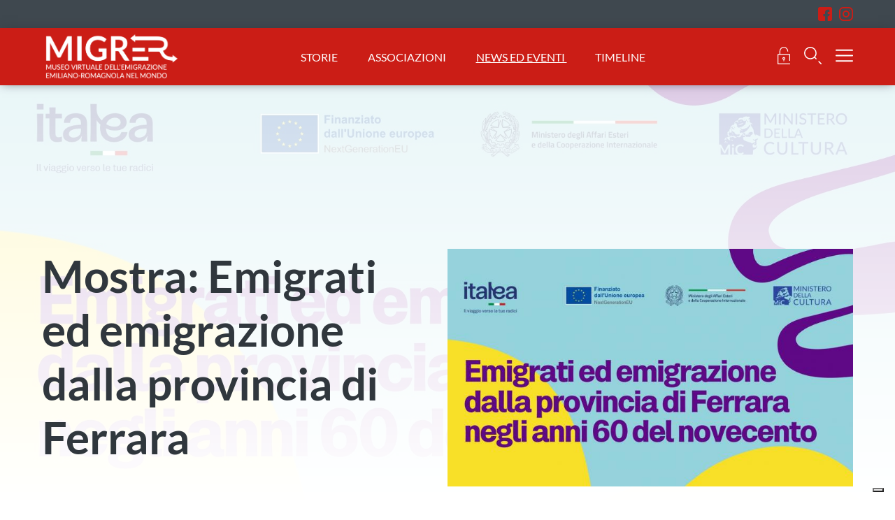

--- FILE ---
content_type: text/html; charset=utf-8
request_url: https://www.migrer.org/news-ed-eventi/eventi/mostra-emigrati-ed-emigrazione-dalla-provincia-di-ferrara/
body_size: 25422
content:
<!DOCTYPE html><html lang="it"><head><base href="https://www.migrer.org/"><!--[if lte IE 6]></base><![endif]--><meta charset="utf-8" /><title>Mostra: Emigrati ed emigrazione dalla provincia di Ferrara | MigrEr</title><meta name="keywords" content="emigrazione, emilia-romagna, Consulta emiliano-romagnoli nel mondo, museo virtuale" /><meta name="description" content="MigrER &egrave; il museo virtuale dell&#039;emigrazione emiliano-romagnola nel mondo realizzato dalla Consulta degli emiliano-romagnoli nel mondo, Assemblea legislativa della regione Emilia-Romagna" /><meta property="og:title" content="Mostra: Emigrati ed emigrazione dalla provincia di Ferrara | MigrEr" /><meta property="og:type" content="article" /><meta property="og:url" content="https://www.migrer.org/news-ed-eventi/eventi/mostra-emigrati-ed-emigrazione-dalla-provincia-di-ferrara/" /><meta property="og:image" content="https://www.migrer.org/assets/Uploads/icon-mostra.jpg" /><meta property="og:description" content="EVENTO | Mostra allestita in provincia di Ferrara tra Voghiera e Comacchio dal 14 agosto 2024 al 13 ottobre 2024" /><link rel="canonical" href="https://www.migrer.org/news-ed-eventi/eventi/mostra-emigrati-ed-emigrazione-dalla-provincia-di-ferrara/"/><meta name="viewport" content="width=device-width, initial-scale=1"><link rel='stylesheet' href='mysite/modules/zz-form/css/zz_form.css?v=3.3' /><link rel='stylesheet' href='themes/migrer/fonts/stylesheet.css?v=3.3' /><link rel='stylesheet' href='themes/migrer/js/plugin/ilightbox/src/mac-skin/skin.css?v=3.3' /><link rel='stylesheet' href='themes/migrer/js/plugin/ilightbox/src/css/ilightbox.css?v=3.3' /><link rel='stylesheet' href='themes/migrer/css/ilightbox_refine.css?v=3.3' /><link rel='stylesheet' href='themes/migrer/js/plugin/custom-select/fSelect.css?v=3.3' /><link rel='stylesheet' href='themes/migrer/css/main.css?v=3.3' /><link rel='stylesheet' href='themes/migrer/css/components/block-results.css?v=3.3' /><link rel='stylesheet' href='themes/migrer/css/components/block-results-association.css?v=3.3' /><link rel='stylesheet' href='themes/migrer/css/login.css?v=3.3' /><link rel='stylesheet' href='themes/migrer/css/refine.css?v=3.3' /><link rel='stylesheet' href='themes/migrer/css/components/block-head.css?v=3.3' /><link rel='stylesheet' href='themes/migrer/css/components/block-posts_related.css?v=3.3' /> <script src='themes/migrer/js/libs/jquery.min.js?v=3.2'></script> <script src='themes/migrer/js/form/jquery-validate.min.js?v=3.2'></script> <script src='themes/migrer/js/form/jquery-validate-additional.min.js?v=3.2'></script> <script src='themes/migrer/js/form/jquery.form.js?v=3.2'></script> <script src='themes/migrer/js/libs/modernizr.js?v=3.2'></script> <script src='https://cdnjs.cloudflare.com/ajax/libs/bowser/1.9.3/bowser.min.js'></script> <link rel="shortcut icon" href="https://www.migrer.org/favicon.ico"><link rel="apple-touch-icon" sizes="57x57" href="https://www.migrer.org/apple-icon-57x57.png"><link rel="apple-touch-icon" sizes="60x60" href="https://www.migrer.org/apple-icon-60x60.png"><link rel="apple-touch-icon" sizes="72x72" href="https://www.migrer.org/apple-icon-72x72.png"><link rel="apple-touch-icon" sizes="76x76" href="https://www.migrer.org/apple-icon-76x76.png"><link rel="apple-touch-icon" sizes="114x114" href="https://www.migrer.org/apple-icon-114x114.png"><link rel="apple-touch-icon" sizes="120x120" href="https://www.migrer.org/apple-icon-120x120.png"><link rel="apple-touch-icon" sizes="144x144" href="https://www.migrer.org/apple-icon-144x144.png"><link rel="apple-touch-icon" sizes="152x152" href="https://www.migrer.org/apple-icon-152x152.png"><link rel="apple-touch-icon" sizes="180x180" href="https://www.migrer.org/apple-icon-180x180.png"><link rel="icon" type="image/png" sizes="192x192"  href="https://www.migrer.org/android-icon-192x192.png"><link rel="icon" type="image/png" sizes="32x32" href="https://www.migrer.org/favicon-32x32.png"><link rel="icon" type="image/png" sizes="96x96" href="https://www.migrer.org/favicon-96x96.png"><link rel="icon" type="image/png" sizes="16x16" href="https://www.migrer.org/favicon-16x16.png"><link rel="manifest" href="https://www.migrer.org/manifest.json"><meta name="msapplication-TileColor" content="#ffffff"><meta name="msapplication-TileImage" content="https://www.migrer.org/ms-icon-144x144.png"><meta name="theme-color" content="#cb1d16"> <script type="text/javascript">var _iub = _iub || [];
_iub.csConfiguration = {"askConsentAtCookiePolicyUpdate":true,"consentOnContinuedBrowsing":false,"invalidateConsentWithoutLog":true,"perPurposeConsent":true,"siteId":3888707,"whitelabel":false,"cookiePolicyId":49169620,"lang":"it", "banner":{ "acceptButtonColor":"#56cb16","acceptButtonDisplay":true,"backgroundColor":"#2f2f2f","backgroundOverlay":true,"brandBackgroundColor":"#ca2b2b","closeButtonRejects":true,"customizeButtonColor":"#161616","customizeButtonDisplay":true,"explicitWithdrawal":true,"fontSize":"12px","listPurposes":true,"logo":"[data-uri]","position":"float-bottom-right","rejectButtonColor":"#3e3e3e","rejectButtonDisplay":true }};</script> <script type="text/javascript" src="//cdn.iubenda.com/cs/iubenda_cs.js" charset="UTF-8" async></script>  <script type="text/javascript" src="https://www.google.com/recaptcha/api.js?hl=it"></script> </head><body class="EventoPage it normal-scroll" id="top"><div id="loader"><div class="content v_align t_center">
<img src="themes/migrer/images/icons/loader.png" alt="" /></div></div>
<input type="checkbox" id="toggle-mobile-menu" name="toggle-mobile-menu" hidden="hidden">
<header class="header h_align"><div class="header_inner m0-auto"><div class="header_inner-socials flex"><div class="wrapper_normal_12 m0-auto flex-align-center">
<a href="https://www.facebook.com/ConsultaERnelmondo" target="_blank"><img src="themes/migrer/images/icons/icon-facebook.svg" style="height: 20px;"/></a>
<a href="https://www.instagram.com/emiliaromagna_nelmondo/" target="_blank"><img src="themes/migrer/images/icons/icon-instagram.svg" style="height: 20px;"/></a></div></div><div class="header_wrap header_inner-mainmenu"><div class="wrapper_normal_12 m0-auto flex-predef">
<a href="/" class="col-logo"><img src="/assets/Uploads/MIGRER-logo-payoff-bianco2x.png" alt="Migrer"></a><div class="menu flex"><div class="col-menu">
<a href="/storie/" class="uc ">Storie</a>
<a href="/associazioni/" class="uc ">Associazioni</a>
<a href="/news-ed-eventi/" class="uc active">News ed eventi </a>
<a href="/timeline/" class="uc ">Timeline</a></div></div><div class="col-tools flex-predef"><div class="account js-login-menu-open"><a href="javascript:void(0);"><img src="themes/migrer/svg/icon-lock.svg" alt="Accedi alla tua area riservata" class="icon-lock invert"></a></div>
<label for="toggle-mobile-search" class="search-toggle"><img src="themes/migrer/svg/icon-search.svg" class="invert"></label>
<label for="toggle-mobile-menu" class="menu-toggle menu-close"><img src="themes/migrer/svg/icon-cross.svg" class="invert"></label>
<label for="toggle-mobile-menu" class="menu-toggle menu-open"><img src="themes/migrer/svg/icon-menu.svg" class="invert"></label></div></div></div>
<input type="checkbox" id="toggle-mobile-search" name="toggle-mobile-menu" hidden="hidden"><div class="header_inner-searchform p20-20"><div class="wrapper_normal_12 m0-auto "><form action="/news-ed-eventi/eventi/mostra-emigrati-ed-emigrazione-dalla-provincia-di-ferrara/risultati" method="GET" class="tool-search flex-align-center">
<img src="themes/migrer/svg/icon-search.svg" class="invert">
<input type="text" class="inpt inpt-minimal c_alt" name="s" placeholder="Cerca"></form></div></div></div><div class="header-menu js-header-login"><div class="wrapper_medium_12 m0-auto p20-20"><div class="banner">
<a href="/">
<img src="/assets/Uploads/MIGRER-logo-payoff-colori2x.png" class="logo" alt="MigrEr">
</a><div class="right">
<a class="header-menu-close js-login-menu-close"><img src="themes/migrer/svg/icon-cross.svg" alt=""></a></div></div><div class="top"><div class="overlay_login"><div class="clearfix contact-form-area forms materialize-form"><form id="loginform" action="/news-ed-eventi/eventi/mostra-emigrati-ed-emigrazione-dalla-provincia-di-ferrara/loginAction" method="post"><fieldset><div id="email" class="input-field f-error">
<input id="cf-email" name="email" type="email" class="validate">
<label for="cf-email">E-mail</label>
<span class="cf-error"></span></div><div id="password" class="input-field f-error">
<input id="cf-password" name="password" type="password" class="validate">
<label for="cf-password">Password</label>
<span class="cf-error"></span><div class="lost-pwd">
<a href="/password-persa/">Hai perso la password?</a></div></div> <script>function resubmit() {$.fn.submitRegister();}</script> <div id='recaptcha' class="g-recaptcha" data-sitekey="6Ler6sUqAAAAACLlrI70UV0wMeCTO6TFQpHKxQWw" data-callback="resubmit" data-size="invisible"></div><div class="disclaim_recaptcha">
<small>Il sito è protetto da reCAPTCHA. Vengono applicati i
<a href="https://policies.google.com/terms">Termini di servizio</a> e la
<a href="https://policies.google.com/privacy">Privacy Policy</a> di Google.
</small></div><div id="f-submit" class="field input-field">
<button id="cf-submit" type="submit" name="cf-submit" class="waves-effect waves-light btn-large">Accedi</button>
<span class="ajax-loading">loading</span></div><div class="input-field registration_message">
<strong>Non sei ancora registrato?</strong>
<a href="/registrazione/">Crea il tuo account</a></div></fieldset></form><div class="login_associazioni">
Sei un'associazione? <a href="/admin">Accedi</a></div></div></div></div></div></div>
</header>
<nav class="menu_wrap"><div class="wrapper_normal_12 m0-auto menu_wrap-inner"><div class="menu_wrap-list"><div class="menu_wrap-list-single uc vis-tab">
<a href="/storie/">Storie</a></div><div class="menu_wrap-list-single uc vis-tab">
<a href="/associazioni/">Associazioni</a></div><div class="menu_wrap-list-single uc vis-tab">
<a href="/news-ed-eventi/">News ed eventi </a></div><div class="menu_wrap-list-single uc vis-tab">
<a href="/timeline/">Timeline</a></div><div class="menu_wrap-list-single uc">
<a href="/il-museo/">Il museo </a></div><div class="menu_wrap-list-single uc">
<a href="/mostre/">Mostre</a></div><div class="menu_wrap-list-single uc">
<a href="/collezioni/">La Collezione</a></div><div class="menu_wrap-list-single uc">
<a href="/emigrazione-in-numeri/">Emigrazione in numeri </a></div><div class="menu_wrap-list-single uc">
<a href="/e-r-nel-mondo/">E.R. nel Mondo</a></div><div class="menu_wrap-list-single uc">
<a href="/didattica-e-ricerca/">Didattica e Ricerca</a></div><div class="menu_wrap-list-single uc">
<a href="/musei-dellemigrazione/">Musei dell&#039;emigrazione</a></div><div class="menu_wrap-list-single uc">
<a href="/chi-siamo/">Chi siamo</a></div></div><div class="menu_wrap-access"><div class="menu_wrap-access-login"><div class="account js-login-menu-open uc"><a href="javascript:void(0);"><img src="themes/migrer/svg/icon-lock.svg" alt="Accedi alla tua area riservata" class="icon-lock"> Accedi</a></div><div class="">
Sei un'associazione?<br><a href="/admin">Accedi</a></div></div><div class="menu_wrap-access-services uc"><p class="p20-0">
<a href="/forum/" title="Vai al forum">Forum</a></p><p class="p20-0">
<a href="/inserisci-una-storia/"><button class="btn btn-green btn-small btn-flex_between wrapper_normal_4 m0-auto openAggiungiStoria"><b>AGGIUNGI <br> LA TUA STORIA</b> <img src="themes/migrer/svg/icon-pen.svg" class="invert"></button></a></p><p class="p20-0">
<a href="https://www.assemblea.emr.it/emilianoromagnolinelmondo/associazioni/iscrivi-associazione" target="_blank"><button class="btn btn-small btn-green btn-flex_between wrapper_normal_4 m0-auto"><b>Iscrivi la tua associazione</b> <img src="themes/migrer/svg/icon-pen.svg" class="invert"></button></a></p></div></div></div>
</nav><link rel="stylesheet" type="text/css" href="themes/migrer/css/components/block-head.css"><div class="pb-row row-head bg-cover bg-mask bg-mask-light" style="background-image: url(/assets/Uploads/icon-mostra.jpg)"><div class="pb-block block-head bg-mask-wrap wrapper_normal_12 m0-auto"><div class="content p20-20 d-6 t-6 ts-all m-all"><h1><b>Mostra: Emigrati ed emigrazione dalla provincia di Ferrara</b></h1>
<br></div><div class="thumb d-6 t-6 ts-all m-all">
<img src='/assets/Uploads/_resampled/ScaleWidthWyI3NjciXQ/icon-mostra.jpg' alt='icon mostra' title='icon mostra' height='449' width='767' /></div><div class="clear"></div></div></div><div class="spacer p40-0"></div><div class="wrapper_normal_8 m0-auto p0-0"><div class="pb-row row-content"><div class="pb-block block-content wrapper_normal_12 m0-auto"><h5><b>EVENTO | Mostra allestita in provincia di Ferrara tra Voghiera e Comacchio dal 14 agosto 2024 al 13 ottobre 2024</b></h5><div class="spacer p20-0"></div><p><strong>Emilia-Romagna nel mondo APS</strong>, gruppo vincitore del bando PNRR del MAECI “Turismo delle Radici” costituiti come <a class="external-link" title="" href="https://italeaemiliaromagna.com/" target="_self">ITALEA Emilia-Romagna</a>, insieme all'<strong>Associazione ER AS.ER.ES di Madrid</strong>, sono co-organizatori della <span><strong>mostra "Emigrati ed emigrazione dalla provincia di Ferrara negli anni '60 del novecento"</strong>.</span></p><p>Oltre a carte, tabelle, statistiche e grafici tratti da pubblicazioni di rilievo sul fenomeno migratorio regionale, la mostra include una sezione fotografica che racconta l'esperienza degli emigrati. Fotografie datate tra gli anni '50 e '70 forniscono uno sguardo vivido sulla vita al di là delle loro comunità d'origine, documentando la ricerca di nuovi equilibri umani e affettivi in terre lontane.</p><p>La mostra è arricchita da una rassegna di manifesti di film italiani che affrontano l'emigrazione, e la sezione finale, "Partenze ed Arrivi", fornisce una prospettiva contemporanea sul problema sempre attuale della migrazione lavorativa.</p><p>Questa esposizione, pensata come una vera e propria esperienza multimediale, verrà allestita in due comuni della <span><strong>provincia di Ferrara</strong>:</span></p><ul><li><strong>a Voghiera: dal 14 agosto al 15 settembre - Inaugurazione: 17 agosto, ore 17.00</strong></li><li><strong>a Comacchio: dal 20 settembre al 13 ottobre - Inaugurazione: 20 settembre</strong></li></ul><hr><p> </p></div><div class="pb-block block-content wrapper_normal_12 m0-auto"><div class="block-head false-block-head"><div class="thumb d-6 t-6 ts-all m-all"><div class="slick-slider gallery_mostra">
<a href="/assets/Uploads/_resampled/ScaleWidthWyIxMjAwIl0/locandina-mostra-fotografica-belriguardo-page-0001.jpg" class="slide" data-options="skin: 'mac', fullViewPort: 'fill', mousewheel: true, swipe: true" data-type="image"><div style="background-image:url(/assets/Uploads/_resampled/ScaleWidthWyI3NjciXQ/locandina-mostra-fotografica-belriguardo-page-0001.jpg)" width="100%"></div><span class="Didascalia notshow"><p>Locandina mostra a Voghiera</p></span></a>
<a href="/assets/Uploads/_resampled/ScaleWidthWyIxMjAwIl0/locandina-mostra-fotografica-comacchio-page-0001.jpg" class="slide" data-options="skin: 'mac', fullViewPort: 'fill', mousewheel: true, swipe: true" data-type="image"><div style="background-image:url(/assets/Uploads/_resampled/ScaleWidthWyI3NjciXQ/locandina-mostra-fotografica-comacchio-page-0001.jpg)" width="100%"></div><span class="Didascalia notshow"><p>Locandina mostra a Comacchio</p></span></a></div><div class="btn-wrap">
<button class="btn"><img src="themes/migrer/svg/icon-article_gallerie.svg" class="invert"></button>
<button class="btn btn-red"><img src="themes/migrer/svg/icon-article_video.svg" class="invert"></button></div></div></div></div></div></div><div class="spacer p20-0"></div><div class="spacer p20-0"></div><div class="wrapper_normal_12 m0-auto p0-0"><div class="pb-row row-content correlazioni_varie"><div class="pb-block block-content wrapper_normal_12 m0-auto"><h5 class="pb-row-title wrapper_normal_12 p40-20 m0-auto t_center"><a><b>Associazioni correlate</b></a></h5><div class="pb-row row-results-association"><div class="wrapper_normal_12 m0-auto p0-0"><div class="pb-block block-results-association d-4 t-4 ts-6 m-all spain"><div class="thumb bg-cover" style="background-image: url(/assets/Uploads/_resampled/ScaleWidthWyIzMDAiXQ/logo-ASERES.jpg)"></div><div class="content p20-20"><div class="desc"><h4>AS.ER.ES. Associazione Emiliano-Romagnoli in Spagna</h4><p class="abs">Spagna</p></div><div class="tools">
<a href="http://aseres.org/"><button class="btn"><img src="themes/migrer/svg/icon-export.svg" class="invert m0-0"></button></a>
<a href="/associazioni/as-er-es-associazione-emiliano-romagnoli-in-spagna/"><button class="btn btn-red"><img src="themes/migrer/svg/icon-arrow_right.svg" class="invert m0-0"></button></a></div></div></div><div class="clear"></div></div></div></div></div></div>
<footer class="footer"><div class="wrapper_normal_12 m0-auto p40-20"><div class="col col-logo">
<img src="/assets/Uploads/MIGRER-logo-payoff-bianco2x.png" width="100%">
<br><br><p>
<a href="/chi-siamo/" class="uc">Chi siamo</a>
<br>
<a href="" class="uc"></a></p></div><div class="col col-menu">
<a href="/collezioni/" class="uc">La Collezione</a>
<a href="/mostre/" class="uc">Mostre</a>
<a href="/timeline/" class="uc">Timeline</a>
<a href="/news-ed-eventi/" class="uc">News ed eventi </a>
<a href="/storie/" class="uc">Storie</a>
<a href="/didattica-e-ricerca/" class="uc">Didattica e Ricerca</a>
<a href="/e-r-nel-mondo/" class="uc">ER nel mondo</a></div><div class="col col-menu">
<a href="/associazioni/" class="uc">Associazioni</a>
<a href="/emigrazione-in-numeri/" class="uc">Emigrazione in numeri </a>
<a href="/copyright/" class="uc">Copyright</a><a href="https://www.iubenda.com/privacy-policy/49169620" class="iubenda-nostyle no-brand iubenda-noiframe iubenda-embed iubenda-noiframe " title="Privacy Policy ">Privacy Policy</a><script type="text/javascript">(function (w,d) {var loader = function () {var s = d.createElement("script"), tag = d.getElementsByTagName("script")[0]; s.src="https://cdn.iubenda.com/iubenda.js"; tag.parentNode.insertBefore(s,tag);}; if(w.addEventListener){w.addEventListener("load", loader, false);}else if(w.attachEvent){w.attachEvent("onload", loader);}else{w.onload = loader;}})(window, document);</script> <a href="https://www.iubenda.com/privacy-policy/49169620/cookie-policy" class="iubenda-nostyle no-brand iubenda-noiframe iubenda-embed iubenda-noiframe " title="Cookie Policy ">Cookie Policy</a><script type="text/javascript">(function (w,d) {var loader = function () {var s = d.createElement("script"), tag = d.getElementsByTagName("script")[0]; s.src="https://cdn.iubenda.com/iubenda.js"; tag.parentNode.insertBefore(s,tag);}; if(w.addEventListener){w.addEventListener("load", loader, false);}else if(w.attachEvent){w.attachEvent("onload", loader);}else{w.onload = loader;}})(window, document);</script> <a href="/news-ed-eventi/eventi/mostra-emigrati-ed-emigrazione-dalla-provincia-di-ferrara/#" class="iubenda-cs-preferences-link">modifica preferenze cookie</a>
<a href="/sitemap/" class="uc">Sitemap</a></div><div class="col col-info">
<img src="/assets/Uploads/logo-consulta.png"><p>
Viale Aldo Moro, 50 <br>
40127 Bologna <br>
<a href="mailto:consulta@regione.emilia-romagna.it" title="Scrivici">consulta@regione.emilia-romagna.it</a><br>
<a href="mailto:consulta@postacert.regione.emilia-romagna.it" title="Scrivici">consulta@postacert.regione.emilia-romagna.it</a></p></div></div>
</footer> <script src='themes/migrer/js/traduci_javascript/traduci_javascript.js?v=3.2'></script> <script src='mysite/modules/zz-core/javascript/picturePolyfill.min.js?v=3.2'></script> <script src='themes/migrer/js/form/signin.js?v=3.2'></script> <script src='mysite/modules/zz-form/javascript/materialize.min.js?v=3.2'></script> <script src='mysite/modules/zz-form/javascript/materialize-activate.js?v=3.2'></script> <script src='themes/migrer/js/plugin/ilightbox/src/js/jquery.requestAnimationFrame.js?v=3.2'></script> <script src='themes/migrer/js/plugin/ilightbox/src/js/jquery.mousewheel.js?v=3.2'></script> <script src='themes/migrer/js/plugin/ilightbox/src/js/ilightbox.packed.js?v=3.2'></script> <script src='themes/migrer/js/plugin/slick/slick.min.js?v=3.2'></script> <script src='themes/migrer/js/plugin/jquery-mousewheel/jquery.mousewheel.min.js?v=3.2'></script> <script src='themes/migrer/js/plugin/custom-select/fSelect.js?v=3.2'></script> <script src='themes/migrer/js/global.js?v=3.2'></script> <script src='themes/migrer/js/plugin/imagesloaded.pkgd.min.js?v=3.2'></script> <script src='themes/migrer/js/plugin/isotope.pkgd.min.js?v=3.2'></script>  <script type="text/javascript">var _paq = _paq || [];
	var index1 = location.href.indexOf("applicazionitest.regione.emilia-romagna.it");
	var index2 = location.href.indexOf("wwwservizitest.regione.emilia-romagna.it");
	var index3 = location.href.indexOf("cm.regione.emilia-romagna.it");
	var index4 = location.href.indexOf("test-cm.regione.emilia-romagna.it");
	var index5 = location.href.indexOf("test-www.regione.emilia-romagna.it");
	var index6 = location.href.indexOf("localhost");
	var index7 = location.href.indexOf("//10.");
	(function () {
		var u = "https://statisticheweb.regione.emilia-romagna.it/analytics/";
		if (index1 == -1 && index2 == -1 && index3 == -1 && index4 == -1 && index5 == -1 && index6 == -1 && index7 == -1) {
			_paq.push(['setSiteId', 182]);
			_paq.push(['setTrackerUrl', u + 'piwik.php']);
			_paq.push(['setDocumentTitle', document.domain + "/" + document.title]);
			_paq.push(['trackPageView']);
			_paq.push(['enableLinkTracking']);
			var d = document, g = d.createElement('script'), s = d.getElementsByTagName('script')[0]; g.type = 'text/javascript'; g.defer = true; g.async = true; g.src = u + 'piwik.js';
			s.parentNode.insertBefore(g, s);
		}
	})();</script> <noscript><p><img src="https://statisticheweb.regione.emilia-romagna.it/analytics/piwik.php?idsite=182" style="border:0"
alt="" /></p>
</noscript></body></html>

--- FILE ---
content_type: text/html; charset=utf-8
request_url: https://www.google.com/recaptcha/api2/anchor?ar=1&k=6Ler6sUqAAAAACLlrI70UV0wMeCTO6TFQpHKxQWw&co=aHR0cHM6Ly93d3cubWlncmVyLm9yZzo0NDM.&hl=it&v=PoyoqOPhxBO7pBk68S4YbpHZ&size=invisible&anchor-ms=20000&execute-ms=30000&cb=1h59fqp3n58
body_size: 49596
content:
<!DOCTYPE HTML><html dir="ltr" lang="it"><head><meta http-equiv="Content-Type" content="text/html; charset=UTF-8">
<meta http-equiv="X-UA-Compatible" content="IE=edge">
<title>reCAPTCHA</title>
<style type="text/css">
/* cyrillic-ext */
@font-face {
  font-family: 'Roboto';
  font-style: normal;
  font-weight: 400;
  font-stretch: 100%;
  src: url(//fonts.gstatic.com/s/roboto/v48/KFO7CnqEu92Fr1ME7kSn66aGLdTylUAMa3GUBHMdazTgWw.woff2) format('woff2');
  unicode-range: U+0460-052F, U+1C80-1C8A, U+20B4, U+2DE0-2DFF, U+A640-A69F, U+FE2E-FE2F;
}
/* cyrillic */
@font-face {
  font-family: 'Roboto';
  font-style: normal;
  font-weight: 400;
  font-stretch: 100%;
  src: url(//fonts.gstatic.com/s/roboto/v48/KFO7CnqEu92Fr1ME7kSn66aGLdTylUAMa3iUBHMdazTgWw.woff2) format('woff2');
  unicode-range: U+0301, U+0400-045F, U+0490-0491, U+04B0-04B1, U+2116;
}
/* greek-ext */
@font-face {
  font-family: 'Roboto';
  font-style: normal;
  font-weight: 400;
  font-stretch: 100%;
  src: url(//fonts.gstatic.com/s/roboto/v48/KFO7CnqEu92Fr1ME7kSn66aGLdTylUAMa3CUBHMdazTgWw.woff2) format('woff2');
  unicode-range: U+1F00-1FFF;
}
/* greek */
@font-face {
  font-family: 'Roboto';
  font-style: normal;
  font-weight: 400;
  font-stretch: 100%;
  src: url(//fonts.gstatic.com/s/roboto/v48/KFO7CnqEu92Fr1ME7kSn66aGLdTylUAMa3-UBHMdazTgWw.woff2) format('woff2');
  unicode-range: U+0370-0377, U+037A-037F, U+0384-038A, U+038C, U+038E-03A1, U+03A3-03FF;
}
/* math */
@font-face {
  font-family: 'Roboto';
  font-style: normal;
  font-weight: 400;
  font-stretch: 100%;
  src: url(//fonts.gstatic.com/s/roboto/v48/KFO7CnqEu92Fr1ME7kSn66aGLdTylUAMawCUBHMdazTgWw.woff2) format('woff2');
  unicode-range: U+0302-0303, U+0305, U+0307-0308, U+0310, U+0312, U+0315, U+031A, U+0326-0327, U+032C, U+032F-0330, U+0332-0333, U+0338, U+033A, U+0346, U+034D, U+0391-03A1, U+03A3-03A9, U+03B1-03C9, U+03D1, U+03D5-03D6, U+03F0-03F1, U+03F4-03F5, U+2016-2017, U+2034-2038, U+203C, U+2040, U+2043, U+2047, U+2050, U+2057, U+205F, U+2070-2071, U+2074-208E, U+2090-209C, U+20D0-20DC, U+20E1, U+20E5-20EF, U+2100-2112, U+2114-2115, U+2117-2121, U+2123-214F, U+2190, U+2192, U+2194-21AE, U+21B0-21E5, U+21F1-21F2, U+21F4-2211, U+2213-2214, U+2216-22FF, U+2308-230B, U+2310, U+2319, U+231C-2321, U+2336-237A, U+237C, U+2395, U+239B-23B7, U+23D0, U+23DC-23E1, U+2474-2475, U+25AF, U+25B3, U+25B7, U+25BD, U+25C1, U+25CA, U+25CC, U+25FB, U+266D-266F, U+27C0-27FF, U+2900-2AFF, U+2B0E-2B11, U+2B30-2B4C, U+2BFE, U+3030, U+FF5B, U+FF5D, U+1D400-1D7FF, U+1EE00-1EEFF;
}
/* symbols */
@font-face {
  font-family: 'Roboto';
  font-style: normal;
  font-weight: 400;
  font-stretch: 100%;
  src: url(//fonts.gstatic.com/s/roboto/v48/KFO7CnqEu92Fr1ME7kSn66aGLdTylUAMaxKUBHMdazTgWw.woff2) format('woff2');
  unicode-range: U+0001-000C, U+000E-001F, U+007F-009F, U+20DD-20E0, U+20E2-20E4, U+2150-218F, U+2190, U+2192, U+2194-2199, U+21AF, U+21E6-21F0, U+21F3, U+2218-2219, U+2299, U+22C4-22C6, U+2300-243F, U+2440-244A, U+2460-24FF, U+25A0-27BF, U+2800-28FF, U+2921-2922, U+2981, U+29BF, U+29EB, U+2B00-2BFF, U+4DC0-4DFF, U+FFF9-FFFB, U+10140-1018E, U+10190-1019C, U+101A0, U+101D0-101FD, U+102E0-102FB, U+10E60-10E7E, U+1D2C0-1D2D3, U+1D2E0-1D37F, U+1F000-1F0FF, U+1F100-1F1AD, U+1F1E6-1F1FF, U+1F30D-1F30F, U+1F315, U+1F31C, U+1F31E, U+1F320-1F32C, U+1F336, U+1F378, U+1F37D, U+1F382, U+1F393-1F39F, U+1F3A7-1F3A8, U+1F3AC-1F3AF, U+1F3C2, U+1F3C4-1F3C6, U+1F3CA-1F3CE, U+1F3D4-1F3E0, U+1F3ED, U+1F3F1-1F3F3, U+1F3F5-1F3F7, U+1F408, U+1F415, U+1F41F, U+1F426, U+1F43F, U+1F441-1F442, U+1F444, U+1F446-1F449, U+1F44C-1F44E, U+1F453, U+1F46A, U+1F47D, U+1F4A3, U+1F4B0, U+1F4B3, U+1F4B9, U+1F4BB, U+1F4BF, U+1F4C8-1F4CB, U+1F4D6, U+1F4DA, U+1F4DF, U+1F4E3-1F4E6, U+1F4EA-1F4ED, U+1F4F7, U+1F4F9-1F4FB, U+1F4FD-1F4FE, U+1F503, U+1F507-1F50B, U+1F50D, U+1F512-1F513, U+1F53E-1F54A, U+1F54F-1F5FA, U+1F610, U+1F650-1F67F, U+1F687, U+1F68D, U+1F691, U+1F694, U+1F698, U+1F6AD, U+1F6B2, U+1F6B9-1F6BA, U+1F6BC, U+1F6C6-1F6CF, U+1F6D3-1F6D7, U+1F6E0-1F6EA, U+1F6F0-1F6F3, U+1F6F7-1F6FC, U+1F700-1F7FF, U+1F800-1F80B, U+1F810-1F847, U+1F850-1F859, U+1F860-1F887, U+1F890-1F8AD, U+1F8B0-1F8BB, U+1F8C0-1F8C1, U+1F900-1F90B, U+1F93B, U+1F946, U+1F984, U+1F996, U+1F9E9, U+1FA00-1FA6F, U+1FA70-1FA7C, U+1FA80-1FA89, U+1FA8F-1FAC6, U+1FACE-1FADC, U+1FADF-1FAE9, U+1FAF0-1FAF8, U+1FB00-1FBFF;
}
/* vietnamese */
@font-face {
  font-family: 'Roboto';
  font-style: normal;
  font-weight: 400;
  font-stretch: 100%;
  src: url(//fonts.gstatic.com/s/roboto/v48/KFO7CnqEu92Fr1ME7kSn66aGLdTylUAMa3OUBHMdazTgWw.woff2) format('woff2');
  unicode-range: U+0102-0103, U+0110-0111, U+0128-0129, U+0168-0169, U+01A0-01A1, U+01AF-01B0, U+0300-0301, U+0303-0304, U+0308-0309, U+0323, U+0329, U+1EA0-1EF9, U+20AB;
}
/* latin-ext */
@font-face {
  font-family: 'Roboto';
  font-style: normal;
  font-weight: 400;
  font-stretch: 100%;
  src: url(//fonts.gstatic.com/s/roboto/v48/KFO7CnqEu92Fr1ME7kSn66aGLdTylUAMa3KUBHMdazTgWw.woff2) format('woff2');
  unicode-range: U+0100-02BA, U+02BD-02C5, U+02C7-02CC, U+02CE-02D7, U+02DD-02FF, U+0304, U+0308, U+0329, U+1D00-1DBF, U+1E00-1E9F, U+1EF2-1EFF, U+2020, U+20A0-20AB, U+20AD-20C0, U+2113, U+2C60-2C7F, U+A720-A7FF;
}
/* latin */
@font-face {
  font-family: 'Roboto';
  font-style: normal;
  font-weight: 400;
  font-stretch: 100%;
  src: url(//fonts.gstatic.com/s/roboto/v48/KFO7CnqEu92Fr1ME7kSn66aGLdTylUAMa3yUBHMdazQ.woff2) format('woff2');
  unicode-range: U+0000-00FF, U+0131, U+0152-0153, U+02BB-02BC, U+02C6, U+02DA, U+02DC, U+0304, U+0308, U+0329, U+2000-206F, U+20AC, U+2122, U+2191, U+2193, U+2212, U+2215, U+FEFF, U+FFFD;
}
/* cyrillic-ext */
@font-face {
  font-family: 'Roboto';
  font-style: normal;
  font-weight: 500;
  font-stretch: 100%;
  src: url(//fonts.gstatic.com/s/roboto/v48/KFO7CnqEu92Fr1ME7kSn66aGLdTylUAMa3GUBHMdazTgWw.woff2) format('woff2');
  unicode-range: U+0460-052F, U+1C80-1C8A, U+20B4, U+2DE0-2DFF, U+A640-A69F, U+FE2E-FE2F;
}
/* cyrillic */
@font-face {
  font-family: 'Roboto';
  font-style: normal;
  font-weight: 500;
  font-stretch: 100%;
  src: url(//fonts.gstatic.com/s/roboto/v48/KFO7CnqEu92Fr1ME7kSn66aGLdTylUAMa3iUBHMdazTgWw.woff2) format('woff2');
  unicode-range: U+0301, U+0400-045F, U+0490-0491, U+04B0-04B1, U+2116;
}
/* greek-ext */
@font-face {
  font-family: 'Roboto';
  font-style: normal;
  font-weight: 500;
  font-stretch: 100%;
  src: url(//fonts.gstatic.com/s/roboto/v48/KFO7CnqEu92Fr1ME7kSn66aGLdTylUAMa3CUBHMdazTgWw.woff2) format('woff2');
  unicode-range: U+1F00-1FFF;
}
/* greek */
@font-face {
  font-family: 'Roboto';
  font-style: normal;
  font-weight: 500;
  font-stretch: 100%;
  src: url(//fonts.gstatic.com/s/roboto/v48/KFO7CnqEu92Fr1ME7kSn66aGLdTylUAMa3-UBHMdazTgWw.woff2) format('woff2');
  unicode-range: U+0370-0377, U+037A-037F, U+0384-038A, U+038C, U+038E-03A1, U+03A3-03FF;
}
/* math */
@font-face {
  font-family: 'Roboto';
  font-style: normal;
  font-weight: 500;
  font-stretch: 100%;
  src: url(//fonts.gstatic.com/s/roboto/v48/KFO7CnqEu92Fr1ME7kSn66aGLdTylUAMawCUBHMdazTgWw.woff2) format('woff2');
  unicode-range: U+0302-0303, U+0305, U+0307-0308, U+0310, U+0312, U+0315, U+031A, U+0326-0327, U+032C, U+032F-0330, U+0332-0333, U+0338, U+033A, U+0346, U+034D, U+0391-03A1, U+03A3-03A9, U+03B1-03C9, U+03D1, U+03D5-03D6, U+03F0-03F1, U+03F4-03F5, U+2016-2017, U+2034-2038, U+203C, U+2040, U+2043, U+2047, U+2050, U+2057, U+205F, U+2070-2071, U+2074-208E, U+2090-209C, U+20D0-20DC, U+20E1, U+20E5-20EF, U+2100-2112, U+2114-2115, U+2117-2121, U+2123-214F, U+2190, U+2192, U+2194-21AE, U+21B0-21E5, U+21F1-21F2, U+21F4-2211, U+2213-2214, U+2216-22FF, U+2308-230B, U+2310, U+2319, U+231C-2321, U+2336-237A, U+237C, U+2395, U+239B-23B7, U+23D0, U+23DC-23E1, U+2474-2475, U+25AF, U+25B3, U+25B7, U+25BD, U+25C1, U+25CA, U+25CC, U+25FB, U+266D-266F, U+27C0-27FF, U+2900-2AFF, U+2B0E-2B11, U+2B30-2B4C, U+2BFE, U+3030, U+FF5B, U+FF5D, U+1D400-1D7FF, U+1EE00-1EEFF;
}
/* symbols */
@font-face {
  font-family: 'Roboto';
  font-style: normal;
  font-weight: 500;
  font-stretch: 100%;
  src: url(//fonts.gstatic.com/s/roboto/v48/KFO7CnqEu92Fr1ME7kSn66aGLdTylUAMaxKUBHMdazTgWw.woff2) format('woff2');
  unicode-range: U+0001-000C, U+000E-001F, U+007F-009F, U+20DD-20E0, U+20E2-20E4, U+2150-218F, U+2190, U+2192, U+2194-2199, U+21AF, U+21E6-21F0, U+21F3, U+2218-2219, U+2299, U+22C4-22C6, U+2300-243F, U+2440-244A, U+2460-24FF, U+25A0-27BF, U+2800-28FF, U+2921-2922, U+2981, U+29BF, U+29EB, U+2B00-2BFF, U+4DC0-4DFF, U+FFF9-FFFB, U+10140-1018E, U+10190-1019C, U+101A0, U+101D0-101FD, U+102E0-102FB, U+10E60-10E7E, U+1D2C0-1D2D3, U+1D2E0-1D37F, U+1F000-1F0FF, U+1F100-1F1AD, U+1F1E6-1F1FF, U+1F30D-1F30F, U+1F315, U+1F31C, U+1F31E, U+1F320-1F32C, U+1F336, U+1F378, U+1F37D, U+1F382, U+1F393-1F39F, U+1F3A7-1F3A8, U+1F3AC-1F3AF, U+1F3C2, U+1F3C4-1F3C6, U+1F3CA-1F3CE, U+1F3D4-1F3E0, U+1F3ED, U+1F3F1-1F3F3, U+1F3F5-1F3F7, U+1F408, U+1F415, U+1F41F, U+1F426, U+1F43F, U+1F441-1F442, U+1F444, U+1F446-1F449, U+1F44C-1F44E, U+1F453, U+1F46A, U+1F47D, U+1F4A3, U+1F4B0, U+1F4B3, U+1F4B9, U+1F4BB, U+1F4BF, U+1F4C8-1F4CB, U+1F4D6, U+1F4DA, U+1F4DF, U+1F4E3-1F4E6, U+1F4EA-1F4ED, U+1F4F7, U+1F4F9-1F4FB, U+1F4FD-1F4FE, U+1F503, U+1F507-1F50B, U+1F50D, U+1F512-1F513, U+1F53E-1F54A, U+1F54F-1F5FA, U+1F610, U+1F650-1F67F, U+1F687, U+1F68D, U+1F691, U+1F694, U+1F698, U+1F6AD, U+1F6B2, U+1F6B9-1F6BA, U+1F6BC, U+1F6C6-1F6CF, U+1F6D3-1F6D7, U+1F6E0-1F6EA, U+1F6F0-1F6F3, U+1F6F7-1F6FC, U+1F700-1F7FF, U+1F800-1F80B, U+1F810-1F847, U+1F850-1F859, U+1F860-1F887, U+1F890-1F8AD, U+1F8B0-1F8BB, U+1F8C0-1F8C1, U+1F900-1F90B, U+1F93B, U+1F946, U+1F984, U+1F996, U+1F9E9, U+1FA00-1FA6F, U+1FA70-1FA7C, U+1FA80-1FA89, U+1FA8F-1FAC6, U+1FACE-1FADC, U+1FADF-1FAE9, U+1FAF0-1FAF8, U+1FB00-1FBFF;
}
/* vietnamese */
@font-face {
  font-family: 'Roboto';
  font-style: normal;
  font-weight: 500;
  font-stretch: 100%;
  src: url(//fonts.gstatic.com/s/roboto/v48/KFO7CnqEu92Fr1ME7kSn66aGLdTylUAMa3OUBHMdazTgWw.woff2) format('woff2');
  unicode-range: U+0102-0103, U+0110-0111, U+0128-0129, U+0168-0169, U+01A0-01A1, U+01AF-01B0, U+0300-0301, U+0303-0304, U+0308-0309, U+0323, U+0329, U+1EA0-1EF9, U+20AB;
}
/* latin-ext */
@font-face {
  font-family: 'Roboto';
  font-style: normal;
  font-weight: 500;
  font-stretch: 100%;
  src: url(//fonts.gstatic.com/s/roboto/v48/KFO7CnqEu92Fr1ME7kSn66aGLdTylUAMa3KUBHMdazTgWw.woff2) format('woff2');
  unicode-range: U+0100-02BA, U+02BD-02C5, U+02C7-02CC, U+02CE-02D7, U+02DD-02FF, U+0304, U+0308, U+0329, U+1D00-1DBF, U+1E00-1E9F, U+1EF2-1EFF, U+2020, U+20A0-20AB, U+20AD-20C0, U+2113, U+2C60-2C7F, U+A720-A7FF;
}
/* latin */
@font-face {
  font-family: 'Roboto';
  font-style: normal;
  font-weight: 500;
  font-stretch: 100%;
  src: url(//fonts.gstatic.com/s/roboto/v48/KFO7CnqEu92Fr1ME7kSn66aGLdTylUAMa3yUBHMdazQ.woff2) format('woff2');
  unicode-range: U+0000-00FF, U+0131, U+0152-0153, U+02BB-02BC, U+02C6, U+02DA, U+02DC, U+0304, U+0308, U+0329, U+2000-206F, U+20AC, U+2122, U+2191, U+2193, U+2212, U+2215, U+FEFF, U+FFFD;
}
/* cyrillic-ext */
@font-face {
  font-family: 'Roboto';
  font-style: normal;
  font-weight: 900;
  font-stretch: 100%;
  src: url(//fonts.gstatic.com/s/roboto/v48/KFO7CnqEu92Fr1ME7kSn66aGLdTylUAMa3GUBHMdazTgWw.woff2) format('woff2');
  unicode-range: U+0460-052F, U+1C80-1C8A, U+20B4, U+2DE0-2DFF, U+A640-A69F, U+FE2E-FE2F;
}
/* cyrillic */
@font-face {
  font-family: 'Roboto';
  font-style: normal;
  font-weight: 900;
  font-stretch: 100%;
  src: url(//fonts.gstatic.com/s/roboto/v48/KFO7CnqEu92Fr1ME7kSn66aGLdTylUAMa3iUBHMdazTgWw.woff2) format('woff2');
  unicode-range: U+0301, U+0400-045F, U+0490-0491, U+04B0-04B1, U+2116;
}
/* greek-ext */
@font-face {
  font-family: 'Roboto';
  font-style: normal;
  font-weight: 900;
  font-stretch: 100%;
  src: url(//fonts.gstatic.com/s/roboto/v48/KFO7CnqEu92Fr1ME7kSn66aGLdTylUAMa3CUBHMdazTgWw.woff2) format('woff2');
  unicode-range: U+1F00-1FFF;
}
/* greek */
@font-face {
  font-family: 'Roboto';
  font-style: normal;
  font-weight: 900;
  font-stretch: 100%;
  src: url(//fonts.gstatic.com/s/roboto/v48/KFO7CnqEu92Fr1ME7kSn66aGLdTylUAMa3-UBHMdazTgWw.woff2) format('woff2');
  unicode-range: U+0370-0377, U+037A-037F, U+0384-038A, U+038C, U+038E-03A1, U+03A3-03FF;
}
/* math */
@font-face {
  font-family: 'Roboto';
  font-style: normal;
  font-weight: 900;
  font-stretch: 100%;
  src: url(//fonts.gstatic.com/s/roboto/v48/KFO7CnqEu92Fr1ME7kSn66aGLdTylUAMawCUBHMdazTgWw.woff2) format('woff2');
  unicode-range: U+0302-0303, U+0305, U+0307-0308, U+0310, U+0312, U+0315, U+031A, U+0326-0327, U+032C, U+032F-0330, U+0332-0333, U+0338, U+033A, U+0346, U+034D, U+0391-03A1, U+03A3-03A9, U+03B1-03C9, U+03D1, U+03D5-03D6, U+03F0-03F1, U+03F4-03F5, U+2016-2017, U+2034-2038, U+203C, U+2040, U+2043, U+2047, U+2050, U+2057, U+205F, U+2070-2071, U+2074-208E, U+2090-209C, U+20D0-20DC, U+20E1, U+20E5-20EF, U+2100-2112, U+2114-2115, U+2117-2121, U+2123-214F, U+2190, U+2192, U+2194-21AE, U+21B0-21E5, U+21F1-21F2, U+21F4-2211, U+2213-2214, U+2216-22FF, U+2308-230B, U+2310, U+2319, U+231C-2321, U+2336-237A, U+237C, U+2395, U+239B-23B7, U+23D0, U+23DC-23E1, U+2474-2475, U+25AF, U+25B3, U+25B7, U+25BD, U+25C1, U+25CA, U+25CC, U+25FB, U+266D-266F, U+27C0-27FF, U+2900-2AFF, U+2B0E-2B11, U+2B30-2B4C, U+2BFE, U+3030, U+FF5B, U+FF5D, U+1D400-1D7FF, U+1EE00-1EEFF;
}
/* symbols */
@font-face {
  font-family: 'Roboto';
  font-style: normal;
  font-weight: 900;
  font-stretch: 100%;
  src: url(//fonts.gstatic.com/s/roboto/v48/KFO7CnqEu92Fr1ME7kSn66aGLdTylUAMaxKUBHMdazTgWw.woff2) format('woff2');
  unicode-range: U+0001-000C, U+000E-001F, U+007F-009F, U+20DD-20E0, U+20E2-20E4, U+2150-218F, U+2190, U+2192, U+2194-2199, U+21AF, U+21E6-21F0, U+21F3, U+2218-2219, U+2299, U+22C4-22C6, U+2300-243F, U+2440-244A, U+2460-24FF, U+25A0-27BF, U+2800-28FF, U+2921-2922, U+2981, U+29BF, U+29EB, U+2B00-2BFF, U+4DC0-4DFF, U+FFF9-FFFB, U+10140-1018E, U+10190-1019C, U+101A0, U+101D0-101FD, U+102E0-102FB, U+10E60-10E7E, U+1D2C0-1D2D3, U+1D2E0-1D37F, U+1F000-1F0FF, U+1F100-1F1AD, U+1F1E6-1F1FF, U+1F30D-1F30F, U+1F315, U+1F31C, U+1F31E, U+1F320-1F32C, U+1F336, U+1F378, U+1F37D, U+1F382, U+1F393-1F39F, U+1F3A7-1F3A8, U+1F3AC-1F3AF, U+1F3C2, U+1F3C4-1F3C6, U+1F3CA-1F3CE, U+1F3D4-1F3E0, U+1F3ED, U+1F3F1-1F3F3, U+1F3F5-1F3F7, U+1F408, U+1F415, U+1F41F, U+1F426, U+1F43F, U+1F441-1F442, U+1F444, U+1F446-1F449, U+1F44C-1F44E, U+1F453, U+1F46A, U+1F47D, U+1F4A3, U+1F4B0, U+1F4B3, U+1F4B9, U+1F4BB, U+1F4BF, U+1F4C8-1F4CB, U+1F4D6, U+1F4DA, U+1F4DF, U+1F4E3-1F4E6, U+1F4EA-1F4ED, U+1F4F7, U+1F4F9-1F4FB, U+1F4FD-1F4FE, U+1F503, U+1F507-1F50B, U+1F50D, U+1F512-1F513, U+1F53E-1F54A, U+1F54F-1F5FA, U+1F610, U+1F650-1F67F, U+1F687, U+1F68D, U+1F691, U+1F694, U+1F698, U+1F6AD, U+1F6B2, U+1F6B9-1F6BA, U+1F6BC, U+1F6C6-1F6CF, U+1F6D3-1F6D7, U+1F6E0-1F6EA, U+1F6F0-1F6F3, U+1F6F7-1F6FC, U+1F700-1F7FF, U+1F800-1F80B, U+1F810-1F847, U+1F850-1F859, U+1F860-1F887, U+1F890-1F8AD, U+1F8B0-1F8BB, U+1F8C0-1F8C1, U+1F900-1F90B, U+1F93B, U+1F946, U+1F984, U+1F996, U+1F9E9, U+1FA00-1FA6F, U+1FA70-1FA7C, U+1FA80-1FA89, U+1FA8F-1FAC6, U+1FACE-1FADC, U+1FADF-1FAE9, U+1FAF0-1FAF8, U+1FB00-1FBFF;
}
/* vietnamese */
@font-face {
  font-family: 'Roboto';
  font-style: normal;
  font-weight: 900;
  font-stretch: 100%;
  src: url(//fonts.gstatic.com/s/roboto/v48/KFO7CnqEu92Fr1ME7kSn66aGLdTylUAMa3OUBHMdazTgWw.woff2) format('woff2');
  unicode-range: U+0102-0103, U+0110-0111, U+0128-0129, U+0168-0169, U+01A0-01A1, U+01AF-01B0, U+0300-0301, U+0303-0304, U+0308-0309, U+0323, U+0329, U+1EA0-1EF9, U+20AB;
}
/* latin-ext */
@font-face {
  font-family: 'Roboto';
  font-style: normal;
  font-weight: 900;
  font-stretch: 100%;
  src: url(//fonts.gstatic.com/s/roboto/v48/KFO7CnqEu92Fr1ME7kSn66aGLdTylUAMa3KUBHMdazTgWw.woff2) format('woff2');
  unicode-range: U+0100-02BA, U+02BD-02C5, U+02C7-02CC, U+02CE-02D7, U+02DD-02FF, U+0304, U+0308, U+0329, U+1D00-1DBF, U+1E00-1E9F, U+1EF2-1EFF, U+2020, U+20A0-20AB, U+20AD-20C0, U+2113, U+2C60-2C7F, U+A720-A7FF;
}
/* latin */
@font-face {
  font-family: 'Roboto';
  font-style: normal;
  font-weight: 900;
  font-stretch: 100%;
  src: url(//fonts.gstatic.com/s/roboto/v48/KFO7CnqEu92Fr1ME7kSn66aGLdTylUAMa3yUBHMdazQ.woff2) format('woff2');
  unicode-range: U+0000-00FF, U+0131, U+0152-0153, U+02BB-02BC, U+02C6, U+02DA, U+02DC, U+0304, U+0308, U+0329, U+2000-206F, U+20AC, U+2122, U+2191, U+2193, U+2212, U+2215, U+FEFF, U+FFFD;
}

</style>
<link rel="stylesheet" type="text/css" href="https://www.gstatic.com/recaptcha/releases/PoyoqOPhxBO7pBk68S4YbpHZ/styles__ltr.css">
<script nonce="JkCbUPYAKF-bsqhLh-B1fA" type="text/javascript">window['__recaptcha_api'] = 'https://www.google.com/recaptcha/api2/';</script>
<script type="text/javascript" src="https://www.gstatic.com/recaptcha/releases/PoyoqOPhxBO7pBk68S4YbpHZ/recaptcha__it.js" nonce="JkCbUPYAKF-bsqhLh-B1fA">
      
    </script></head>
<body><div id="rc-anchor-alert" class="rc-anchor-alert"></div>
<input type="hidden" id="recaptcha-token" value="[base64]">
<script type="text/javascript" nonce="JkCbUPYAKF-bsqhLh-B1fA">
      recaptcha.anchor.Main.init("[\x22ainput\x22,[\x22bgdata\x22,\x22\x22,\[base64]/[base64]/[base64]/ZyhXLGgpOnEoW04sMjEsbF0sVywwKSxoKSxmYWxzZSxmYWxzZSl9Y2F0Y2goayl7RygzNTgsVyk/[base64]/[base64]/[base64]/[base64]/[base64]/[base64]/[base64]/bmV3IEJbT10oRFswXSk6dz09Mj9uZXcgQltPXShEWzBdLERbMV0pOnc9PTM/bmV3IEJbT10oRFswXSxEWzFdLERbMl0pOnc9PTQ/[base64]/[base64]/[base64]/[base64]/[base64]\\u003d\x22,\[base64]\x22,\[base64]/E8Oiwoscw7Qgw5bDosOhwr0LwprDlsKnw71hw6zDncKvwp7CtcKtw6tTI2TDisOKWcO9wpjDmH9BwofDlHNUw5gbw7g0B8Knw4k0w5ppw5TCujhGwq3Cs8O3MF3CuDwMFBUhw6p0HMKJXi8zw6hNw4PDgsOIDMK5asOUQTvDt8KfdhfCjcKYZFESMcKnw7XDjQ/DlU4TEcK5SW3CvsOvXRU+Y8O8w6zDl8O2FGVMw5/DvjPDtMOGwr7CpcORw5oawoLCkz8Bw557wppLw6kVaQ3ChcKwwqEVwpVRAWQmw5swEsOjw4nDgwRyEsOMcsK7HcO8w4TDvcOfWcKZBsKFw5nCgAnDmX/CnhXCmsK9wobCg8KTPn7DmnZzVsOtwoDCq05xVSNfT0pKb8OiwpRJDjM1Hm5Ow7cqw7InwqttMcKBw4MvLsOlwqc/wr3DrMO8AlcgHQbChgkWw6PCksKnE34swoV4NMOiw6TCpUHDkxVzw4MvOMORAsKoDQzDuQXDu8O/wojDq8KxegUAdSlEw6w7w4k/[base64]/DlcKxGcKedcK4YTnChnIqwpbDvg7CoUDDnBcawr3DrcK7wpLDnGB4eMOGw5IPDRghwq8Gw7gKL8OMw6cJwqI0NFFTwrBdRMK0w6DDhsO9w4IcMsO0w5TDvMOEwpQJOSHCjcKKRcKBTB/CkDsmwobDryXCnSlWwojCq8K1LMKVJAnCr8K3wqswdcORw4/[base64]/[base64]/Cv1XDgUYAax7Ch8ONw7zDlmEvZHsYYcKIwqMjwqpCw6DDijE2IgfCkx/DtcKzYBPDqcOLwponw5BLwq4YwoNeeMKjdnB/fcOiwqbCnXABw5rDj8OmwqQwRcKZIMO5w7IOwrnDkDbCkcK1w63CnsOmwpJnw7HDksK6KzdLw5HCncK3w48wTcOweDsBw6o8b2bDrMOsw5V7fsOScAF/wqbCvFVMOnFcIMO0wqDDo3lbw6YJU8K0I8OnwrXDsEPDiADCtcO5ScOFYmrCoMKswpXDuUIqwrQOw7ADcsO1woM+Vk/[base64]/KDjDgUJbw6pxwp3ChMK/wonCsU9EBcKQw6DCpMKvN8OuH8Omw4IuwpTCmsOJacORa8OHesK4WxrCjTthw5TDhcKAw4HDqDTCp8O+w4lSIFnDjkhbw5xUXV/[base64]/[base64]/ChcOVLMOtwpjCmgBXJcKDcFQjVcKfXRLDgMK0LVbDnMKFwrdhSMKBw6LDlcKoI3UvQyHCg3k7ZsKBQh/[base64]/CulMzazbDvkrDjcOGYcOawqlXwovCosOewo/DlsOfKE1pYlvDklhnwrHDpi1iCcOcAMKzw4HDmcO/wp/Dv8KkwqMTY8OPw6HCtcKaRMOiwp8CZsKVw57Ch8O2VcKbHgfCrA3Dq8OAwpViVG1zXMKAw5TDpsKqwqJswqdRw6kaw6tIwpkPwpwLLMKGUFMnw7fDm8OywrTChMOGewMtw47CuMONw7UcWSPCoMOEw7sYecK/UClMK8OEDnlow6JfGMOyAAJOfsKPwrlULMK7ST/DrGw4w5UgwpfDl8OOwovCh3XCvcOIJcOkwozDiMKuXgbDmsKGwqrCrxzCrkMVw6jDoiFFwoR4RwzDkMKRwrnDuBTCqlHCjcONwphjwrtJw65Bwpxdw4HDvwxpFcKUNcKyw4DCpBQsw7x/woN4C8Ojw6nDjSnCp8KlR8OfW8KSw4bDomnDo1Vgw4nCmMKNw7wvw70xw4fCvMKJMxnCmRsLF3fCtC/CohHCtjNrBR3CsMK+GjlQwrHCrUPDj8O6A8K8MmhqfcOCQ8Klw5XCpXrCvcKQCcOBw6LCqcKVw7B7JULCncKMw7FIw7fDhMOaFcKmaMKUwojDpsOXwpIqV8OGSsKzaMOuwqA3w7R6RGZ7dhnCkcKTU0HDrsOpw69iw7fDt8OpSGPDg25ywqPDtj08NGw3LMK/[base64]/CuSDCqRxCGMOHZsKOwoTCt2fCmip0KC3DgR03w4dow6x9w4LDv2rDhsOhIifDisO/woFBOMKTwobDpk7CgsK/[base64]/[base64]/DEg/[base64]/[base64]/JQ/Cq8KJw4DCpgzCpMK+P8OpwqjDlsOWw5XCh8KawqvDnWkrNVhhJMKqMHXDlxTCjQYRTEFiYcO+woTCjcKJR8KIwqs3I8KLRcKBwrIFw5JRX8KPw4EFwrnCo1k0QHwUwozCsHPDo8KJMHbCo8Kdwrg5wo7CiTfDgx00w70JBMOLwqUgwogjA2/CjMKkw54pwr3DkiTChXppG1/[base64]/[base64]/DnsOqwpYCesOuZBE8DsKRKFTCtGHCncOyZnwwRMKkGwlfw6cQakHDtgwjb37DosOuw7ccFnrCo0TDmn/DjiNiw6Jaw5nDg8Ofw53CtMKpw57DhkjCmMO8OkDCocKvfcK5wpZ5CsKKcsO6w4Qtw7Y+MBjDhCjDp18/TsKGBGPCpAHDpnECbglow5AMw4ZWw4Maw7zDunLDncKSw6UtJsKDO0nCmwEWwqfDr8ObQlZsYcOnOcOdTHHDhMKuFzUyw4g6OcKiaMKrIHRENsO+wpfDtVdswr4KwqrClmHCoBbCiGMxZnDDu8OHwr/CtsKeWUXCm8OVXAIoG10lw5XCkMKZZMKzEAPCscOrRyxGQHsUw6kNacKNwp/Cg8KDwoZmW8O2IW4PwpHCgiRdUcKIwq3ChV8QYi9/w7nDucKDMcOVwqjDpAJVNMOFdw3Do37Cgmw8wrIkD8O+cMOmw4fChWTCnXUySsOXwrVmb8O5w7nDu8KOwoJGJXgVwonCrsOXUD5dYATCpBkvbMOMccKtK3dOw7zDoS3Dh8Kjf8OBQcKhN8O1b8KPD8OPwphQwo5LPBnDkis0KV/[base64]/[base64]/[base64]/A8OEwrg8w51bNsOSOXsrw4XCkmI3D8KoL1XDn0fDo8KDw5XColVGfsK9P8KnKi/Dq8OUOTbCuMKYSFDDkMOOXnvDr8KqHSnClE3DoTzCrzLDuVfDvGdzw6TCssO7acKgw7kzwqhCwpjCucK/DHpOJxxYwoHDqsKTw6YFwrPCgWPDgzozHRnCj8KzdUPDnMOIIxnDrMOFQUjDmQnDtMOLEw7ClxvDicKEwolvUsOgB1R/[base64]/DrCJQSnPCgsKwT8OCw6DDsAhyw5sKwoIUwq/DrGBYwoDCqMK4w45vwo7CsMODw6koC8ObwrzDp2IAQMOgb8K4HVJMwqBEY2LDg8KaWcOMw6ZRQMOQBj3Dh2bCk8KUwrfCkcKGwpV9D8KGccKHw5PDr8OHwq49w7/DhDbDsMKHwoQGSR1hFzwpwqnCgMKpa8OKWsKMNhTCnH/CoMKIw7hWwpMoS8OjCR5hw7jCqsKWQm5MZCPChcOLL3jDnEZcY8O4QMK6fAsDwo/Dj8OdwrzDtzkYeMOxw4HCmMONw4knw7pRw4tfwpfDtsOIV8OCO8Oww74Sw50xA8K/MVEtw5jClxwdw7DCsmw/[base64]/CgcO/w5nCmcKrw7jDnMO7wpxbN2/[base64]/[base64]/DuX4QwpjDrEjCj8OuakTDpsKSUMOza8KQwq7DosKMCEYEw5fDgBUoAMKHwq9VRhDDpSsvw4BnBmREw5rCgmhZwqvDpMObUMK0wrjDnCvDoXAew53Djnx5ciV9IlHDkDdyCcOOdSjDlcO6wrlMSQdXwpkCwo0vDmrCisKma1ZVC00uwovCkMOcS3fCiV/DojgSSsOWC8Krw4IKw73Cv8ONw6jCscOjw6kOB8Kcw65FJ8Kdw4/CqVHCosO1wozCmjpiw4PCgQrClSzCh8OOVSnDrU5uw7bCg08ew4DDsMK1w5TDpmrCrsOSw4sDwrjDp0nDvsKLJT5+wofDqAXCvsKKe8KzOsOtLwnDqHRvWsOJcsORC03Cj8OEw5Q1IXTDnRl1ZcKcw7/DocKKH8OoMsObMsKxw47CmE/DvE7DnMKvbsKCwqF5wp/Drz1md1XDnBXCuw10X1BFwqDDh1rDpsOCCjfCgsKHT8KeTsKIM2fCh8KCwoDDtsK0IwTCkkTDkGERw5/CgcK3w5rCvMKdw7N0XyjCrMKkw7JRJMOOw73DrRXDrsOqwrjDj1Jta8O7w5I2F8Kmw5PDrH5SS1nDhwxjw7HDgsK8wo8JQjHDiS1gw6HCrXUEKF/CpjlnVcKzwoprFsOBMyt2w5PDrsKHw7/Dn8OMw6rDu27DtcO/wrTDlmLDssOmw7HCpsKCw69UNCXDhsKCw53Cm8OeZjs/ByrDu8ODw49eX8O5ecOYw5R9YsK/[base64]/DknXDrTTDvcK0TC0ew7nCgsKQan7CgsKnaMK7w6Eze8Oewr4HSkkgQUsiw5LCosKwXMO6w6PDl8OEIsOfwqhgcMORJGLDvkTDuGbDn8Kywo7Cm1EcwoRGEMKsIsKqD8KAO8OJWzPDgsOWwosiERHDsltow4/DkzF9w4oYf1dkw6MrwoFkw7DCtsKuScKGdG0mw5o7LsKkwqDChMOPb2PDsEE4w6Ibw6/DscOAAlDCi8OkVnrDr8Ksw7jCjMOcw7vCucKTWsKXDV3DqsOOP8KDwqplXR/Dr8Kzwo0GIcOswoHDkTMhf8OKa8KWwoTCqsKkMSDCnMK6AMKEw5LDkQjCrjTDv8OITAcZwqPDhcOCZyIOw6Bowq0/McOFwrZta8KkwrXDlh/CliUGGcKEw4HCrQxJw6fCkz5mw41Aw7Ezw7B/N1LDikfDgUTDnMKVP8O2FMKMw4LClsKvwow7wrLDtcKeOcOnw4Qbw7dBVBMzERokwrPCqMKuJyfDkMKoWcO/CcKvCV/ChcOvwpbDpWojVhXDj8KIVMOzwo0oHBTDgGxawrXCoR7Cl3nDvsO0QcOdQkTDgibCuRTDkMO4w4bCqcO5wovDqSMHwoLDhcKzG8OuwpV6ZsK9TsKVw6I6AMKMw7tnc8KMw6/CtR0SdFzCl8K1ZjV4wrBRw7rCoMKuYcK/wpNxw5fCu8KDIkIBCsK5BcOHwo/Cq0HCvsObwrfCmcOXIsKFwoTDksKxSRrCr8O+VsO9woUdGQsqGcOKw5l3JsOww5LCoi/[base64]/DuRfDhBTDl8KMVcKAVVrCk8OkHiAUUsKhc0LCiMKkRsOMQcOLwodiQCDDpMKCBsOMP8OHwoTDssKWwr7DlknCmHo5GcOwRUHDgcK5wrEkw5fCrcKCwoXDpAhFw6gOwqbCpG7DhSV9NQJuM8O0w63DucO8I8KPSMO6aMO/cQR0AwYtL8K8wr9NbBXDt8KtwoDCoSY8w4vCln9wBsKaVxTDu8KWw6LDhMOCclxTGcKzLmDDqAklw4TCnMKOLsKNw5TDhC3CgT/DhEHDqRnCmsOcw7/DgsKhw4QOwq/DiVDDq8KdIB95w7Iiwo/DmsOIw7zChMO6wqVZwoXDrcKlNhHCn3nCqQ5wVcKtAcKHMWMlNUzDsgIxw5sJw7HDhGIQw5URw7BOAR/[base64]/w6J0IU3DlSPDlsKreBUXEMOBM8KLw5bCjsKUOEoLwq8sw6DCocO9XsKaXcKfwqwMSi/[base64]/OMK8wr16eW7DghQKecKvwr8lwq3CkmLCi03Dp8OXwp7DlFXDt8K+w4PDrcKsdHhME8KAwpTCrMOIb2PDnVLCvsKZRF/CiMKxScO8w6PDrnnDiMOMw4XClTdTw4gpw4DCiMO2wpPCqEZVeQTDs1jDosO3BcKEIxBcOw4/dcKywowIwp7CpmdTw5ZWwppoIUt5w5gtGxzCmjzDmBxGwrhVw6TCoMO7dcKkPgMbwrnCqsOzHAYmwp8Cw7BsTzvDv8KHw5k/acOCwqrDgRJlMcO+wpLDtX1Twr9JVcOPWFbCvXLCm8Ovw6Fdw7HCn8K7wqvCucOhK1vDpsKrwpsXHcO8w4vDpVwowrgWKgYlwppfwqfDmsOUNzc0w6R/w5TDrsKaG8Kbwox9w41+WsK+wowbwrbDjjdnIENLwp4Ew5nDu8KhwoDCsGNww7F3w4fDhVTDoMODwpoBTcOSCivChndWdX/DvMOPJcKKwpJDXFbDliU6VcKYw7bCrsOBwqjCj8OCwobDs8KudyjDocKWc8KBw7XDlTpsUsKCw77CvMO4wpbCvGDDlMObAnJ4XsOqLcO6TgxkUsOYBDjDkMKHADNAw4dFcBZzwq/CgcKVw5jDhsOxHAFRwqUjwo4Rw6LCjAcDwpYuwoPChMOkGcKMw4LCswXCqcKvLkYRJMKJw4rCjEwYYQPDrHHDtRZDwpbDnsKXOhLDpx4yJ8OcwpvDnxTDtcOnwp9EwoFFGUU1B2Vtw5DCjcKjwqhGAkTDkRvDjMOEw63DknzDtsKnfivDocKcZsKFU8Knw7/CoTDCp8OKw7HCoVzCmMKMw4vDr8KEw61Vw7Z0VMOZZQPCucK3wqbDn3zCksOPw4rDhgchY8O5wq3Dt1DDtXnCisK8UFLDpBvCs8OhZm/ClHRhXsKUwqjDsw8JXibCgcKzw6AxflYewoTDuF3DokdrKnllw4nCjyUGW0ZlOQnCsXBjw4LDrH7CtB7DpMKgwqHDrnthwqxjSsOTw47DpMKQwq/[base64]/w4pDwr3CgGLClMO7woswZ8OaeiXDhsORejpIwqkXXGzDlMKOw7HDnMOKw7QFdcK+DQ0Aw480wplcw7DDt2QLE8O/wozDusOkw4TCrcKawo/DjSNKwr3CgcOxw5l8AcKFwrEiw4rDpFrDhMKnw5PDtSQqw5NSw7rCmUrCmMO/wqBCfsKnwpjDhMOIXTrCpClqwo/Co0R9dsO2wpUDXkTDi8KeBlbCtcO+dsKcF8OTQMKdJmjDvMO2woLClcKtw5fCpTYdw61mw4kRwqYVTMKOwoQpJ0TClcO0Yn/[base64]/w54iw6VbJMKXZgzCnsKNwqjCkwsPBsOPw6kAwq0BPsK/esObwpJEEHoFMsKXwoLCugTCuhQfwqNZw5HCusK+w7h7AW/ChGVsw6AvwpvDk8KoSmgww6rCmUNeLB4Ow7/DqsKGasOAw67DhsOxwq/Dk8K5wqExwrFDNR1bEsOwwqnDmSMqw6fDjMK4fsK/w6bDisKOwrTDgMOdwpHDicKpwo/CoRfDnG3CmsKOwqNgesK0wrY7LDzDvQIcHjXDmsODTsK+GsOHw6HDryIZS8K5CzPDtMKed8OSwpRDwqBXwqp/PMKnwoZ0ecOfSTpIwrZ2w6TDsznDnnwwN1zCtGXDrm5sw6kMw7nCv3gJw4PDhsKmwr4QAm3DoC/Dg8OeLSnDusKqw7cKF8OowrDDuBIFw7A6wpnChcOqw5Agw4IWfn3ChWs5wol/w6nDn8OTGzjCnzMYO2fCiMOjwp8fw7bCnBrDucOuw7DCj8KnPFQ/[base64]/DqMKvwrbDk8KHw70cw7PCkWvCvwoBw5nDh8KJcWt/[base64]/CscKtwo7ChsK6w6vDnMKuw5lOdgt7FWjCoMOASVZ6w5tjw5NowpHDghrCqsOEfyDCjQnDmlvCj29jSxLDmBBXdTIbw4Qiw7kySxTDosOrw5bCrsOmDTRTw49ECsKDw5oIw4ZNUsKlw73Cmxwmw6ATwqbDsjRPw7txwq/DgQPDjU/CjsOpwrvClcKVGcKqwrLDkyJ9wodkwoN+wqNKZsOBw7l4CkBQJAbDiUfCvMOYw77CghfDgcKRKA/DusK5w67Cg8OBw5LCssK3woU6wo4ywo5JRxwNw585wrBXwr/DnQ3Cpn8IAwxow57DuGNrw47DisOnw5zDnzkzaMKhwo8uwrDCqsOaXsOKFznCkSbCvH3CtT4ww6VCwrLCqD1Be8OKQcKlbMK7w69UID5oMh/DkMOgQGRywpjCnVrCoS/CkMOUHMOuw7M1wpx+woo9w67CpiLChwxFZRluS3XCgCbDmz/DpDVIO8OUwrRTw6HDkkDCpcKtwqHDocKeeVPCisKvwpYKwonCjcKNwp8Kf8KVccO6woLDpsOpw5BNw6kDYsKTwoLCmcOAKMOFw60/MsK+wpd+YQnDqS7Di8OiacOPRMO7wp7DtwAlcsO8DMOzwo5Gw7hkw7Npw7NTMcObUnXCh1NDw6caNFdXJmTClMK2wrYRV8OBw4zCocOww6RbRRl9M8Kzw7RCwoJrITVZSnrClcKXRX/DpMO9w78fIx7DtcKfwqDCimzDiCbDqcKEdUvDsUc0N0rCvcOrwrvDlsKcT8O8THEvwoJ7w4TCgsOQwrDDjHJPJnlgKk5Tw7lPw5EBw5oOAsOWw5ZmwqUwwrPCmcOeBMOCADZSSD/Dj8Ksw6QVF8KvwpMvWsKEwpxMH8OrJcOwd8OrIsKYwqXDpmTDmsOOQUldPMO9w6R4w7zCt05rUsK4wpI/ESbCqyUKPxwxZz7DkMK9w7nCg3LCh8KYw5sQw4sawoMqBsO5wooIw4Ayw6bDllt4K8Ksw6UAwosHwrjCtkQ9OWXCkMOefAUuw7jCrMO8woTCknDDi8KfAmEAJhciwr8HwoPDpQjCs3piwqhPZnHCg8KaUMOpYsKEwo/Dp8KIwrPCqjPDlCQ5w6rDn8Kxwo9ZY8K/[base64]/Cm8Oow7TDhEzDkMKlSSYeUMK0wr3DvsO9bMOIwpXCrx53w6YOw7xWwoDDtGrDjcOqVsO3WcKmS8OoLcO+P8Oiw5PCrXXDucKzw4LCm0nCumnCvjDCgxPCp8OOwpIuIsOgNMOCEcKBw5BZw4xLwpwWw6BBw4Acwq4pH1tkPMKZwqBPw5/CtwczHDcLw6XCjWoYw4Elw7ARwr3CrMOqw7rDixd+w4AVLMOwNMOkRMOxa8Kmeh7CiQh9Xjh+wpzCvsOnWcOQASPDqcKIVMKkw7d1woPCjlLCrMO4woPClh3Cv8KKwpDDuXLDs0zCosO4w5/DscKdE8O/OsKYw6U3GMKCwpwGw4jClcKyEsOhw5rDiF9Twr/DrjAJwp0owpbClDYFwrbDgcOtw61yMMK+SMOVeG3DtgZ3dz0OHsKqbsK1w70FIm3CkRLCkFbDqsOrwqDDtwMFwoTDsk7CugLCvMKGH8O8LMKTwrbDv8OpaMKBw4XCm8KULMKcw7RowrsyIsKmBcKOf8OEw6wpHmfCtsO1w6jDhhNNSWbCs8OoPcO0wpl/JsKUw5bDrsK2wrbCnsKswoDCvzTCi8KsHMKYCcOncMKswrw6PsOcwroJwrR2wqM3DE/[base64]/DgcOlwrY2wo3Cm1JpS8O3EsKYTnEzwoQww7XDpcKxJ8OmwqY6w7IjIMKXw7MHGhREbsK+EMOJwrPDhcOPdcKEQnrCj20kHH4/ATcqwq3Cp8O1TMK8ZMO5woXDiwjCoCzCoyp7w7h2w7jDqDwFLxhCXMOYeQEkw7bCp0fCv8Kqw6dIwpXCh8Kyw6fCtsK/w50LwobCrG1yw4bCosKnw67CncORw6bDrmdTwqBpw4bDpMO1wpLDm2vCpMObw5NiLSIlNHPDhFVtVj3DuB/DtyBjX8KGwrLCuEbCjl5ZIsKUw7Z1IsK7AhrCgsKMwoZjD8OmeSzCq8OLw7rDicOCwqPDjD/CuElFFjUIwqXDkMK/[base64]/wqYKJ8OWG0VWw7vDscK/wpZJwosMw40oIcO3w5jCgMOqNMO+fGV8wqDCpcORw4vDlW/DvS3DusKqTsOQE1MKw4vCh8KdwqgPFHtuwonDpkjCocOefsKJwpxjZzjDlTrCiUJMwr1PAk0/w6dXw6nDrsKbG3LCjlTCvMOxQRjCh3/CvcOgwqtxw5XDjsOzJU7DgGcTPg7DhcOpw6DDocO+w5lzUcO5IcK9wpxmRBQvYsOUwoA6w7BpP1IqCgQfQ8Oow7ArIDwEZCvCv8K9BMK/wrvCkH3CvcKdRiXDriPCklIEUsOJw6RQw6/Cj8OGw59sw4JAw7oSJGY+DUgOKgnCgcKUb8OVcnU/E8OQw74+Z8ORw5dsTcKKIn9Owq1qVsOPwqfCp8KscR09w4l+w7HCpQTCr8KYw4J6YxvCtsKhw7fCli1wB8KMwq3Dnm/[base64]/[base64]/DkMKLHi1KwpY9NsKqZsOcesOHaCvDkEstXMOmw4bCrMOTwrM/wpALw6Nswodgw6ZHUVrClTNRcn/[base64]/wpTCiMOiw4/Dm0sPZMKMGcKkRGMswqfCnMOoNMO6ZcKxY1s9w6/[base64]/[base64]/CsQcqw4fDmEPCuMOWwq8cw6TCtVM3CQXDvQUZU0rCghwbw5EdJRzCtcOPwpvCtjVaw4hOw6TDhcKiwoXCqGPCgsKRwr8dwpLDocO6QMK5BhEow64UGcKxVcKfQQhsW8KWwrbDujHDqlpKw5plMcKjw4XDmcOBw75/G8OwwojCiAfCm3g/dVE0w6NRDWXCn8KDw75/MzR2U1gHw4l3w7YZB8KhHStdwrc4w79kejvDrMKjwphvw4fDhnlfaMOeSnpKRcOgw6vDgMOhHsKeCcOffMKuw6seKnZewoRqIXPCsB7CvcKlwr4Ewp03wrwSAFLCtsKPXCQbwprDtMKywoYiwpfDv8OFw7VnawwAw7gEwpjCi8KScsOpwo1bdMO2w4prIsKCw6dHNS/CuHbCoxjCtMK5ecORw7zDvxx/[base64]/DucOHO8KqFsK0KGzDj1A3w5TCm8O/CVzCjVTClW1jw5PCgGs9IMO9e8O7wqHCi1Iww4LClEXCtGnDulPCrF/Doj7DicKew4oSAsKRVEHDmg7DoMOvf8ObflbDnWLDu1nCqy/ChcK/[base64]/[base64]/w55VJ33DjMOFIsOsKsKSUnsZSAcmG8OBw7IaMxTCrcKAX8KeesKYw6fCnsKTwoR3KMK0LcK9JHNiRsK4GMK0PsK7w441AMOkwrbDhsONcHnDpUHDqsKqOsKcwo8Aw47DpsO4w7jCjcKzCSXDhsOXBTTDuMKOw5nDjsK0GHDCs8KBWsKPwowVworCscK/RRvCiXdaWMKCwqbCgifCuzBddGzDi8OBRHnCnkzCiMOnEhg9EXrDvDrClMKoUT3Dm27DmcOSeMObw6IUw5bCgcO8woNjwqfCsCQewpPCvDfDtwLDucOMwpwMXBfDqsK/wp/CpUjDqsKhA8KAwpw4GMKbHyvDoMOXwqLCqU7CgExkwoE8T3dtQHcLwr1ewqHCtWt2N8KZw5AnU8Kaw5/DlcOGwr7DmF9IwroFwrAIwrUwWh/DiisXEsKnwpLDny/[base64]/wqLDm8K6w4bCjGXDs8K8wqQCw7cnVU05wq4ZCFVYWMK9wpXDnSbCmMOpBcOpwq5SwobDvzB9wpvDicKywpxqbcO8QsKuw7hLw6rDlsKKJcO+My8mw5c4wp7CoMOoPMKFwq/Ch8K/[base64]/[base64]/CnMOGw4zDv8Kdw6thwpNcw61ww4xlw5PCgEPCucKLJsKsbHRid8KowrFhXcO/Ki9wWcOmUy7CmhQvwoFeScKgJEbCnirCrMKaBMOvw73DvWLDnwfDpSlJHMOgw47CvWdae1fCkMKzGMK5w6Yyw4liw6LCgMKsLmY/[base64]/CjsOteGLDln/[base64]/wrUbXQXCnwNfw5hwQ8K0wpVpPRzDjsKEwpd9fV4Kw6jCuWgHUHoxwr55WMKKVMOKLW9lQMKkDTrDjDfCjwQuTBZrCMO/wqPDshQ1w4w2WRQqwr8kUX/[base64]/Cu8OJwqvCssO8azs5acKJw4jDnsO1w7fCj8O5MX7CugfDnsO9WsKOw4Bzwp3CtsOZwpx8w4VQPRkHw6/DlsOyU8OOwodow5TDlmTCjTDDpcK7w7PDr8KDJsK+wqBpwr7CpcOTwqp0wp/DkHXDuwbDkDEQwrLCkDfCgjBmfsKVbMODw4V7w7fDkMOEXsKcKwIvcMK4wrnDvcODwo7CqsKsw5zDncOEA8KqcyTCplTDg8OdwojCmcOKwonDl8KJN8Kjw5o1UDp3L0TCtcOxM8Omw696wqcCwr/DvMK1w6cSwobDosKbTcOnwo9Ew4IGP8Ojfg/Co3XCu390w6rCp8KbHSvClHIMMGnCucKib8ORwqdFw6zDvcKsEitRKMOEOU5JV8OiUSLDkSJxw6LCgGptwofCmxTCthsIwrQZwrLDscOTwqXCryc8XsOfR8KGQxl5QhPDjDbCocKrwr/CvjQ2w5TDs8K8XsKxc8KSBsKWwp3CiznDkMOXw7xpwoVHwpvCvjnCgjEpM8OIw4rCvMKSwrFFP8O8wrXCv8OkOzvCsx/DuQDDnEwpVG7DgcOZwq13P2zDrwhoOHx5wpYsw5PChBMxT8O4w75cXMKXex4Pw5A4LsK1w5UOwr14JGRMYsO5wrsFVGvDscKwIMOLw6cFL8KnwosDcDfCkFbCvxnCqQzDjmhfw44ZccOIwpkbw4M2c3PCn8ONLMKvw63DjgTDmQthw5TDsW/DoljCr8O1w7fCqRURfVPDsMODwqd4w49yEcKXHEnCssOfwqXDoAQUJXbDh8K7w6NzHFTCksOkwr99w5vDpMOMZkd4S8Kfw7Jxwq7Dr8OMG8KMwr/CnsKtw5ZgelRuwrrCtw3CnMK+wobCu8K4KsOywo/[base64]/DumHCo8OZwpDCjgbDtn/Ct8KPw7TChsKAw43DkCIlSsOWV8K1HD7DlQXDuT/DscOHQwTCrAFVwpFiw53CocKqDV1CwoYPw6rCgmjDh1TDoAjDvcOrWwjCtm81GFYow6lXw5/Cg8O0XhdZw5oISFY5REAfA2TDhcKkwrfDlWbDqUVvHhJCwo7Dm2vDvyLCo8K5Gl/DqcKpeALCr8KUK204DikrB3R9IUfDvjZfwrpBwrA4H8ODQsK5wqzDkgxQGcOUXiHCk8KBwojChMObwr3DgsO7w73DsgDCt8KNKMKFwrRow6DCnEvDuE7DpUwuw4NLQ8OZI3bDpMKBw7hMGcKLJ1nCmCkyw7rDp8OqQ8Kpwp5AFcO/wpxzZcOBw4cQIMKrGMObWQhtwqDDogHCq8Osc8KvwpPCgMOpwpwvw6nCqnTCi8OUw4XDhWvDgsKFw7Bww57Di0tfw61+BVjDusKZwr/Cuj4RfsOEGsKqIjt8CmrDtMKxwr7CqcKjwrRewq/DmsOTbTg7wpzCnznCicKuwp97NMKaw5bCrcKnIwHCtMKMQ0PDnAsZwoPCuwYuw4YTwowkw7QKw7LDrcOzBsKbwrhaTzocVsKtw6BMwoFLcDRNATzDqW7CsWNaw43DgTBPPXs1w5IQwovDtcK/LMKAw7HCisK1B8KmH8OPwrk5w5rDk2VLwoZAwpRpSsOFw5LDg8OJPgbCusOOwrECJcO5wrTDlcKXCcObw7dANA3CkGIEw4zDkh/DncKiZcOCHQYkw4TDnwYtwrVMScKpKXTDqsKnw7YGwo3CqMOGecO8w7JEL8KcJsKsw4U6w6hnw43Dq8OJwrYnw47CicKJwrTDgMKCHcOWw5cJRXNQFcK/DHbCiFrClQrDmMKWX1gBwqVdw4VQw6rCrQccw7DDvsO6w7R/IsOVw6zCtwAkw4djTEPDk0Qdw68VDid/BC3DsSptAWhzw5hXw49Bw5PCt8Odw47CpW3DnBoow6nCvWIVXhjChMKLfxwqwqpxWl3ClMOBwqTDmnXDrsKkwqREw5DDisKiT8K5wrwLwpDCq8OwRMOoF8K/wp3DrhbCpMOyIMKZw6xSwrMaYsOrwoAawpQ4w7DDvA3DtWzDliNhfcKqesKENcKxw4MOXEtSJsKxNA/CuThDMsKgwqR4GR80wrTDtWzDs8KTYMO2woXDoFTDncOLw4DDimwWw7zCj2HDpMOKw6pZZMKoGcO0w4XComB0KcKLw6g7D8ODw4RPwplqKWNewpvCocOLwpsmVcOqw7jClg9JXcO1w4oiMsK0wp5WA8OkwpbCj2/ChMO7TMOQGlTDtTskw47CiWnDiUkQw5JsTj5MdgtQw5h4Oh5ywrHDhA5SYMKGQcK8AAZQNhfDncK1wqBLwoTDvnkuw7jCgwBOO8KrZcKvbFjClmzDvMK3HsK1w6nDo8OcX8KLRMKsEDojw7Aswo7ChyITdMO/wqluwrPCnMKXTy3Dj8OMwpRPAFLCoQxnwoDDjkvDqMOSHsObUMOpfsOhJTjDk2s/GcKPQMOHwrLDmUosb8Ozwq55RQrCs8ORw5XDlcO0C15ewqHCqkzDixY8w4sxwotJwq/ChEk6w5gbwq9Nw7jDncKBwqxZGSpUIVIjBn7CoTjCvsOAw7F+w5pWK8ONwpRlGgNZw59bw4nDn8K0wrlvH33Dp8K/[base64]/[base64]/Dn3YjwpbDnBgswobDry41CAMZISHCrsKeH0wrcMK2IygIwot+FwAfG2suGVcCw4nDocO6w5nDq2zCoh1hwoBmw7PCh1nDosOdwqA/Xx0wGcOrw73Drmw3w7XDpMKOaHvDpMO1DsKDwoQJwpHCvXcOUgU3JVvCskF6D8OwwpIaw6l7wpJCw7fCucKBw4grZXVPQsKCw5xoLMKMe8OwJiDDlH1aw6vDilHDq8KfdFXCosOvwqLCqAckwrbDl8OAWcOCwoTCpUYGe1bCjcKXw5nDoMKvJCp/XzgPMcK3wrzCp8K6w6LCsVTDoAPDpcKaw5jDom9nXsKrVMO5dQ9OVMO9wr4ZwrwKalXDsMOGRBZTJMO8wpjCrwElw5VMDmMfR1TClEjDisKiw5TDi8OQBC/DosKnw43DmMKSOipICW/[base64]/XRPDv8OJwo0Kw7s9ZsKCLsKLwpbCusO2GghDTHzCvyzCiHXDsMKxHMK+wpbDqsOXRy4JHUzCmRw1VGVQPMODw7cQwqcRc0EmZ8O0wqUwdsOtwrFIHcK4w4IbwqrChh/CkFlYHcKTw5HCpcKUw6TCusO5w7zDisOHw67Cr8KawpVQw4hlJsO2QMKswpF/wrPCujhtCmJKMMOyHGFGY8OQbjvDpwk+ZlE1w57Dg8OCw4LDrcK8VsK5IcKJP2EZw4Bjwr7CmA0dYMKYD37Dh3PCoMKzN3PDucKBLsORIg5GK8OkMMOQPl3ChgBtwr8RwpQ8AcOMwpnCm8K7wqDCqMOTw7QlwpViw7/[base64]/[base64]/DqcKEw4gQFMOjKBrDvsK3w7zDoFjCkcO9woXCgsOhG8OXG2XCksOww5DCphEpZ0XDjzPDgCXCo8KoRUBaX8KbHsOENGwELSwMw5p+ZwPCo0Z2Q1NlI8OaRQXCv8O4wrPDuHsxX8ObZx7CgyvCg8KpO2gCwpZvBiLDqVALwqjDtyzDqMKeBybCq8Oew50vHsO2JsOBYW/Dkz8lwqzDvzTCs8KVw6LDiMKhGkdQwp5Rwq0mKMKdPsONworCu1UZw53Dthdlw4LDgljChHo4wowtPMOLR8KWwp45MzHDh20ADMKtXnLDmcOIwpFIwpRTwq8rwq7DiMK/w7XCs2PCin8QCsOydlh1OETDsWoIwqvCiVTDsMO+HyB6w6BgFhwCw7XCj8OAGGbCqxoxc8OnBcKJLMKRNcO0wpVuw6bCpi8LY1rDmkzCq1zCuD4VZ8Kiw64dU8OdOBsBwonCu8KTAXdzIcOxPMKLw5fCgB3CiloXBXx/w4HCtkvDtXTDulFvCTkTw6nDv2HDnMOGw5wFw5d+U19Jw7N4MWR2dMOhwoI/wo85w4dYwonDjMOOwovDjwTDgX7DpMKmYRxpYnHDhcOiw77CuV3DjRtSZzPDvMO0X8O6w5FiW8Odw7bDr8K/[base64]/CpMOPMhRpw4zDtCRFf0vCp8KYGcOlBloTBMKpSsKeF21tw6AJLmbCmzjDu0/[base64]/CnBPCpMKEaMOEw4zDonxKw4XDkypPwp7DpU/Dsil7WMKnwqJfw7Vxw7/[base64]/Drxs0w6skwpnDmG7DpjLCscOPw5rDox7DvMOTWljCrhRFw7BwCcKRBnjCogHCsi5/RMOWURTDsxlIwpbDliU2w7/DvD/DkQQ0wplQcxh5woAUwrwmZy7Dt105eMOew7MqwrHDuMKdCcO8ZsOQw7LDu8ODUEhUw6LCicKEw7Bsw6zCi13CgcOqw70Ywo5gw7/DisOMw5UefxvCqgQWwrw9w5rCrMOBwrE2Z3RswqR3w6nCoyrCt8O/w5oKwr9uwpQkQMOVw6XClHsxwqAfPz4bw6TDnQvCjgRowr4Mw5jDggDDsibDlsKPwq19JcKRw7HCuzEZfsO8wqcWw55BCsK1DcKCw55uWBEpwooPwqAjGiolw5Utwoh7wokyw7wlCBkaa2tHw7EjLQl4HsOCVWfDpQdVFnxDw6hgVcK+W0XDj3XDogFHdWfCnMKnwqB/dUDClk3DsDXDgsO6P8OaVMO1wpshL8KxXsKgw4oKwrPDii1ewqUEHMOewq3DusOdXsORSsOpeRbCosOB\x22],null,[\x22conf\x22,null,\x226Ler6sUqAAAAACLlrI70UV0wMeCTO6TFQpHKxQWw\x22,0,null,null,null,1,[21,125,63,73,95,87,41,43,42,83,102,105,109,121],[1017145,536],0,null,null,null,null,0,null,0,null,700,1,null,0,\[base64]/76lBhnEnQkZnOKMAhmv8xEZ\x22,0,0,null,null,1,null,0,0,null,null,null,0],\x22https://www.migrer.org:443\x22,null,[3,1,1],null,null,null,0,3600,[\x22https://www.google.com/intl/it/policies/privacy/\x22,\x22https://www.google.com/intl/it/policies/terms/\x22],\x22/7G52CzqabB8AbxgkvXaKPB8u9FJKq6HSjiCNPBQPRc\\u003d\x22,0,0,null,1,1769382898311,0,0,[121,119],null,[255,139],\x22RC-hqySxRQnMGjrwQ\x22,null,null,null,null,null,\x220dAFcWeA5bOnjHMJCWHORhhh5SddQI7p9zqxooR5cYH1jhTrmU_nl4mty8MAGxKVDSRzCihEO_EjNv_aDT4Fle8noR24F5Li6SNQ\x22,1769465698174]");
    </script></body></html>

--- FILE ---
content_type: text/css
request_url: https://www.migrer.org/themes/migrer/css/main.css?v=3.3
body_size: 22767
content:
[class^="wrapper_"],[class*=" wrapper_"]{width:100%;padding:0 20px;box-sizing:border-box}.wrapper_normal_1{max-width:100px}.wrapper_normal_2{max-width:200px}.wrapper_normal_3{max-width:300px}.wrapper_normal_4{max-width:400px}.wrapper_normal_5{max-width:500px}.wrapper_normal_6{max-width:600px}.wrapper_normal_7{max-width:700px}.wrapper_normal_8{max-width:800px}.wrapper_normal_9{max-width:900px}.wrapper_normal_10{max-width:1000px}.wrapper_normal_11{max-width:1100px}.wrapper_normal_12{max-width:1200px}.wrapper_big_1{max-width:133.33333px}.wrapper_big_2{max-width:266.66667px}.wrapper_big_3{max-width:400px}.wrapper_big_4{max-width:533.33333px}.wrapper_big_5{max-width:666.66667px}.wrapper_big_6{max-width:800px}.wrapper_big_7{max-width:933.33333px}.wrapper_big_8{max-width:1066.66667px}.wrapper_big_9{max-width:1200px}.wrapper_big_10{max-width:1333.33333px}.wrapper_big_11{max-width:1466.66667px}.wrapper_big_12{max-width:1600px}@media only screen and (min-device-pixel-ratio:2) and (min-width:2050px),(min-width:1025px){.d-1{float:left;width:8.33333%}.d-1r{float:right;width:8.33333%}.d-2{float:left;width:16.66667%}.d-2r{float:right;width:16.66667%}.d-3{float:left;width:25%}.d-3r{float:right;width:25%}.d-4{float:left;width:33.33333%}.d-4r{float:right;width:33.33333%}.d-5{float:left;width:41.66667%}.d-5r{float:right;width:41.66667%}.d-6{float:left;width:50%}.d-6r{float:right;width:50%}.d-7{float:left;width:58.33333%}.d-7r{float:right;width:58.33333%}.d-8{float:left;width:66.66667%}.d-8r{float:right;width:66.66667%}.d-9{float:left;width:75%}.d-9r{float:right;width:75%}.d-10{float:left;width:83.33333%}.d-10r{float:right;width:83.33333%}.d-11{float:left;width:91.66667%}.d-11r{float:right;width:91.66667%}.d-all{float:unset;clear:both;width:100%}.d-none{display:none!important}}@media only screen and (min-device-pixel-ratio:2) and (max-width:2048px),(max-width:1024px){.t-1{float:left;width:8.33333%}.t-1r{float:right;width:8.33333%}.t-2{float:left;width:16.66667%}.t-2r{float:right;width:16.66667%}.t-3{float:left;width:25%}.t-3r{float:right;width:25%}.t-4{float:left;width:33.33333%}.t-4r{float:right;width:33.33333%}.t-5{float:left;width:41.66667%}.t-5r{float:right;width:41.66667%}.t-6{float:left;width:50%}.t-6r{float:right;width:50%}.t-7{float:left;width:58.33333%}.t-7r{float:right;width:58.33333%}.t-8{float:left;width:66.66667%}.t-8r{float:right;width:66.66667%}.t-9{float:left;width:75%}.t-9r{float:right;width:75%}.t-10{float:left;width:83.33333%}.t-10r{float:right;width:83.33333%}.t-11{float:left;width:91.66667%}.t-11r{float:right;width:91.66667%}.t-all{float:unset;clear:both;width:100%}.t-none{display:none!important}}@media only screen and (min-device-pixel-ratio:2) and (max-width:1880px),(max-width:940px){.ts-1{float:left;width:8.33333%}.ts-1r{float:right;width:8.33333%}.ts-2{float:left;width:16.66667%}.ts-2r{float:right;width:16.66667%}.ts-3{float:left;width:25%}.ts-3r{float:right;width:25%}.ts-4{float:left;width:33.33333%}.ts-4r{float:right;width:33.33333%}.ts-5{float:left;width:41.66667%}.ts-5r{float:right;width:41.66667%}.ts-6{float:left;width:50%}.ts-6r{float:right;width:50%}.ts-7{float:left;width:58.33333%}.ts-7r{float:right;width:58.33333%}.ts-8{float:left;width:66.66667%}.ts-8r{float:right;width:66.66667%}.ts-9{float:left;width:75%}.ts-9r{float:right;width:75%}.ts-10{float:left;width:83.33333%}.ts-10r{float:right;width:83.33333%}.ts-11{float:left;width:91.66667%}.ts-11r{float:right;width:91.66667%}.ts-all{float:unset;clear:both;width:100%}.ts-none{display:none!important}}@media only screen and (min-device-pixel-ratio:2) and (max-width:1534px),(max-width:767px){.m-1{float:left;width:8.33333%}.m-1r{float:right;width:8.33333%}.m-2{float:left;width:16.66667%}.m-2r{float:right;width:16.66667%}.m-3{float:left;width:25%}.m-3r{float:right;width:25%}.m-4{float:left;width:33.33333%}.m-4r{float:right;width:33.33333%}.m-5{float:left;width:41.66667%}.m-5r{float:right;width:41.66667%}.m-6{float:left;width:50%}.m-6r{float:right;width:50%}.m-7{float:left;width:58.33333%}.m-7r{float:right;width:58.33333%}.m-8{float:left;width:66.66667%}.m-8r{float:right;width:66.66667%}.m-9{float:left;width:75%}.m-9r{float:right;width:75%}.m-10{float:left;width:83.33333%}.m-10r{float:right;width:83.33333%}.m-11{float:left;width:91.66667%}.m-11r{float:right;width:91.66667%}.m-all{float:unset;clear:both;width:100%}.m-none{display:none!important}}.p0-0{padding:0 0}.p0-10{padding:0 10px}.p0-20{padding:0 20px}.p0-30{padding:0 30px}.p0-40{padding:0 40px}.p0-50{padding:0 50px}.p0-60{padding:0 60px}.p0-70{padding:0 70px}.p0-80{padding:0 80px}.p0-90{padding:0 90px}.p0-100{padding:0 100px}.p10-0{padding:10px 0}.p10-10{padding:10px 10px}.p10-20{padding:10px 20px}.p10-30{padding:10px 30px}.p10-40{padding:10px 40px}.p10-50{padding:10px 50px}.p10-60{padding:10px 60px}.p10-70{padding:10px 70px}.p10-80{padding:10px 80px}.p10-90{padding:10px 90px}.p10-100{padding:10px 100px}.p20-0{padding:20px 0}.p20-10{padding:20px 10px}.p20-20{padding:20px 20px}.p20-30{padding:20px 30px}.p20-40{padding:20px 40px}.p20-50{padding:20px 50px}.p20-60{padding:20px 60px}.p20-70{padding:20px 70px}.p20-80{padding:20px 80px}.p20-90{padding:20px 90px}.p20-100{padding:20px 100px}.p30-0{padding:30px 0}.p30-10{padding:30px 10px}.p30-20{padding:30px 20px}.p30-30{padding:30px 30px}.p30-40{padding:30px 40px}.p30-50{padding:30px 50px}.p30-60{padding:30px 60px}.p30-70{padding:30px 70px}.p30-80{padding:30px 80px}.p30-90{padding:30px 90px}.p30-100{padding:30px 100px}.p40-0{padding:40px 0}.p40-10{padding:40px 10px}.p40-20{padding:40px 20px}.p40-30{padding:40px 30px}.p40-40{padding:40px 40px}.p40-50{padding:40px 50px}.p40-60{padding:40px 60px}.p40-70{padding:40px 70px}.p40-80{padding:40px 80px}.p40-90{padding:40px 90px}.p40-100{padding:40px 100px}.p50-0{padding:50px 0}.p50-10{padding:50px 10px}.p50-20{padding:50px 20px}.p50-30{padding:50px 30px}.p50-40{padding:50px 40px}.p50-50{padding:50px 50px}.p50-60{padding:50px 60px}.p50-70{padding:50px 70px}.p50-80{padding:50px 80px}.p50-90{padding:50px 90px}.p50-100{padding:50px 100px}.p60-0{padding:60px 0}.p60-10{padding:60px 10px}.p60-20{padding:60px 20px}.p60-30{padding:60px 30px}.p60-40{padding:60px 40px}.p60-50{padding:60px 50px}.p60-60{padding:60px 60px}.p60-70{padding:60px 70px}.p60-80{padding:60px 80px}.p60-90{padding:60px 90px}.p60-100{padding:60px 100px}.p70-0{padding:70px 0}.p70-10{padding:70px 10px}.p70-20{padding:70px 20px}.p70-30{padding:70px 30px}.p70-40{padding:70px 40px}.p70-50{padding:70px 50px}.p70-60{padding:70px 60px}.p70-70{padding:70px 70px}.p70-80{padding:70px 80px}.p70-90{padding:70px 90px}.p70-100{padding:70px 100px}.p80-0{padding:80px 0}.p80-10{padding:80px 10px}.p80-20{padding:80px 20px}.p80-30{padding:80px 30px}.p80-40{padding:80px 40px}.p80-50{padding:80px 50px}.p80-60{padding:80px 60px}.p80-70{padding:80px 70px}.p80-80{padding:80px 80px}.p80-90{padding:80px 90px}.p80-100{padding:80px 100px}.p90-0{padding:90px 0}.p90-10{padding:90px 10px}.p90-20{padding:90px 20px}.p90-30{padding:90px 30px}.p90-40{padding:90px 40px}.p90-50{padding:90px 50px}.p90-60{padding:90px 60px}.p90-70{padding:90px 70px}.p90-80{padding:90px 80px}.p90-90{padding:90px 90px}.p90-100{padding:90px 100px}.p100-0{padding:100px 0}.p100-10{padding:100px 10px}.p100-20{padding:100px 20px}.p100-30{padding:100px 30px}.p100-40{padding:100px 40px}.p100-50{padding:100px 50px}.p100-60{padding:100px 60px}.p100-70{padding:100px 70px}.p100-80{padding:100px 80px}.p100-90{padding:100px 90px}.p100-100{padding:100px 100px}.m0-0{margin:0 0}.m0-10{margin:0 10px}.m0-20{margin:0 20px}.m0-30{margin:0 30px}.m0-40{margin:0 40px}.m0-50{margin:0 50px}.m0-60{margin:0 60px}.m0-70{margin:0 70px}.m0-80{margin:0 80px}.m0-90{margin:0 90px}.m0-100{margin:0 100px}.m0-auto{margin:0 auto}.m10-0{margin:10px 0}.m10-10{margin:10px 10px}.m10-20{margin:10px 20px}.m10-30{margin:10px 30px}.m10-40{margin:10px 40px}.m10-50{margin:10px 50px}.m10-60{margin:10px 60px}.m10-70{margin:10px 70px}.m10-80{margin:10px 80px}.m10-90{margin:10px 90px}.m10-100{margin:10px 100px}.m10-auto{margin:10px auto}.m20-0{margin:20px 0}.m20-10{margin:20px 10px}.m20-20{margin:20px 20px}.m20-30{margin:20px 30px}.m20-40{margin:20px 40px}.m20-50{margin:20px 50px}.m20-60{margin:20px 60px}.m20-70{margin:20px 70px}.m20-80{margin:20px 80px}.m20-90{margin:20px 90px}.m20-100{margin:20px 100px}.m20-auto{margin:20px auto}.m30-0{margin:30px 0}.m30-10{margin:30px 10px}.m30-20{margin:30px 20px}.m30-30{margin:30px 30px}.m30-40{margin:30px 40px}.m30-50{margin:30px 50px}.m30-60{margin:30px 60px}.m30-70{margin:30px 70px}.m30-80{margin:30px 80px}.m30-90{margin:30px 90px}.m30-100{margin:30px 100px}.m30-auto{margin:30px auto}.m40-0{margin:40px 0}.m40-10{margin:40px 10px}.m40-20{margin:40px 20px}.m40-30{margin:40px 30px}.m40-40{margin:40px 40px}.m40-50{margin:40px 50px}.m40-60{margin:40px 60px}.m40-70{margin:40px 70px}.m40-80{margin:40px 80px}.m40-90{margin:40px 90px}.m40-100{margin:40px 100px}.m40-auto{margin:40px auto}.m50-0{margin:50px 0}.m50-10{margin:50px 10px}.m50-20{margin:50px 20px}.m50-30{margin:50px 30px}.m50-40{margin:50px 40px}.m50-50{margin:50px 50px}.m50-60{margin:50px 60px}.m50-70{margin:50px 70px}.m50-80{margin:50px 80px}.m50-90{margin:50px 90px}.m50-100{margin:50px 100px}.m50-auto{margin:50px auto}.m60-0{margin:60px 0}.m60-10{margin:60px 10px}.m60-20{margin:60px 20px}.m60-30{margin:60px 30px}.m60-40{margin:60px 40px}.m60-50{margin:60px 50px}.m60-60{margin:60px 60px}.m60-70{margin:60px 70px}.m60-80{margin:60px 80px}.m60-90{margin:60px 90px}.m60-100{margin:60px 100px}.m60-auto{margin:60px auto}.m70-0{margin:70px 0}.m70-10{margin:70px 10px}.m70-20{margin:70px 20px}.m70-30{margin:70px 30px}.m70-40{margin:70px 40px}.m70-50{margin:70px 50px}.m70-60{margin:70px 60px}.m70-70{margin:70px 70px}.m70-80{margin:70px 80px}.m70-90{margin:70px 90px}.m70-100{margin:70px 100px}.m70-auto{margin:70px auto}.m80-0{margin:80px 0}.m80-10{margin:80px 10px}.m80-20{margin:80px 20px}.m80-30{margin:80px 30px}.m80-40{margin:80px 40px}.m80-50{margin:80px 50px}.m80-60{margin:80px 60px}.m80-70{margin:80px 70px}.m80-80{margin:80px 80px}.m80-90{margin:80px 90px}.m80-100{margin:80px 100px}.m80-auto{margin:80px auto}.m90-0{margin:90px 0}.m90-10{margin:90px 10px}.m90-20{margin:90px 20px}.m90-30{margin:90px 30px}.m90-40{margin:90px 40px}.m90-50{margin:90px 50px}.m90-60{margin:90px 60px}.m90-70{margin:90px 70px}.m90-80{margin:90px 80px}.m90-90{margin:90px 90px}.m90-100{margin:90px 100px}.m90-auto{margin:90px auto}.m100-0{margin:100px 0}.m100-10{margin:100px 10px}.m100-20{margin:100px 20px}.m100-30{margin:100px 30px}.m100-40{margin:100px 40px}.m100-50{margin:100px 50px}.m100-60{margin:100px 60px}.m100-70{margin:100px 70px}.m100-80{margin:100px 80px}.m100-90{margin:100px 90px}.m100-100{margin:100px 100px}.m100-auto{margin:100px auto}.uc{text-transform:uppercase}.c_alt{color:#fff}.c_text{color:#30373d}.t_center{text-align:center}.t_right{text-align:right}.no_link,.no_link *{text-decoration:none;color:#30373d}.no_list{list-style:none}.left{float:left}.right{float:right}.clear{clear:both}.h_align{position:relative;left:50%;-webkit-transform:translateX(-50%);-moz-transform:translateX(-50%);-o-transform:translateX(-50%);transform:translateX(-50%)}.v_align{position:relative;top:50%;-webkit-transform:translateY(-50%);-moz-transform:translateY(-50%);-o-transform:translateY(-50%);transform:translateY(-50%)}.center{position:relative;top:50%;left:50%;-webkit-transform:translate(-50%,-50%);-moz-transform:translate(-50%,-50%);-o-transform:translate(-50%,-50%);transform:translate(-50%,-50%)}.cover{position:absolute;top:0;left:0}.block{display:inline-block}.hidden{display:none}.full,.cover{width:100%;height:100%}img{max-width:100%;height:auto}.invert{-webkit-filter:brightness(0) invert(1);-moz-filter:brightness(0) invert(1);-o-filter:brightness(0) invert(1);filter:brightness(0) invert(1)}.svg{display:inline-block;background-size:contain;background-repeat:no-repeat;background-position:center center}.pb-row.row-full{width:100vw;height:100%}.bg-cover{background-size:cover;background-repeat:no-repeat;background-position:center center}.bg-contain{background-size:contain;background-repeat:no-repeat;background-position:center center}.bg-mask{position:relative}.bg-mask:before{content:"";display:block;position:absolute;top:0;left:0;z-index:0;width:100%;height:100%;background:rgba(48,55,61,.8);-webkit-transition:all 0.4s ease;-moz-transition:all 0.4s ease;-o-transition:all 0.4s ease;transition:all 0.4s ease}.bg-mask.bg-mask-light::before{background:rgba(255,255,255,.8)}.bg-mask .bg-mask-wrap{position:relative;z-index:5}@media only screen and (min-device-pixel-ratio:2) and (max-width:2048px),(max-width:1024px){.pb-row.row-full{height:auto}.pb-row.row-full>.v_align{top:0;-webkit-transform:none;-moz-transform:none;-o-transform:none;transform:none}}h1{font-family:Lato;font-size:64px;font-size:5vw;line-height:normal;font-weight:400;margin:0 0 5px;color:#30373d}@media (max-width:1080px){h1{font-size:54px}}@media (min-width:1280px){h1{font-size:64px}}h2{font-family:Lato;font-size:62px;font-size:5vw;line-height:normal;font-weight:400;margin:0 0 5px;color:#30373d}@media (max-width:1040px){h2{font-size:52px}}@media (min-width:1240px){h2{font-size:62px}}h3{font-family:Lato;font-size:37px;font-size:5vw;line-height:normal;font-weight:400;margin:0 0 5px;color:#30373d}@media (max-width:540px){h3{font-size:27px}}@media (min-width:740px){h3{font-size:37px}}h4{font-family:Lato;font-size:32px;font-size:5vw;line-height:normal;font-weight:400;margin:0 0 5px;color:#30373d}@media (max-width:440px){h4{font-size:22px}}@media (min-width:640px){h4{font-size:32px}}h5{font-family:Lato;font-size:22px;font-size:5vw;line-height:normal;font-weight:400;margin:0 0 5px;color:#30373d}@media (max-width:440px){h5{font-size:22px}}@media (min-width:440px){h5{font-size:22px}}h6{font-family:Lato;font-size:19px;font-size:5vw;line-height:normal;font-weight:400;margin:0 0 5px;color:#30373d}@media (max-width:380px){h6{font-size:19px}}@media (min-width:380px){h6{font-size:19px}}p{font-family:Lato;font-size:16px;font-size:5vw;line-height:27px;font-weight:400;margin:0 0 5px;color:#30373d}@media (max-width:280px){p{font-size:14px}}@media (min-width:320px){p{font-size:16px}}body{font-family:Lato;font-size:16px;line-height:27px}body a{margin:0;color:#cb1d16;text-decoration:none}body b{font-weight:700}body u{text-decoration:underline}body i{font-style:italic}body ul{margin:0;padding-left:20px}button,input[type="submit"],label{cursor:pointer}button,input,select,textarea{font-family:Lato;font-size:16px;line-height:27px}.btn{display:flex;align-items:center;justify-content:center;padding:10px 20px;border:0;color:#fff;text-align:center;text-transform:uppercase;background:#30373d}.btn img:not(.m0-0){margin:0 20px}.btn.btn-white{color:#30373d;background:#fff}.btn.btn-red{color:#fff;background:#cb1d16}.btn.btn-green{color:#fff;background:#006703}.btn.btn-flex_between{justify-content:space-between;text-align:left}.btn.btn-flex_between img{margin-right:0}.btn.btn-full{width:100%}.btn.btn-large{padding:20px}.inpt{padding:5px 10px}.inpt.inpt-minimal{border:0;border-bottom:solid 1px;background:transparent}@keyframes blink{50%{opacity:0}}.blink{animation:blink 3s linear infinite}.slick-slider{position:relative;z-index:0}.slick-slider .slick-list{overflow:hidden}.slick-slider .slide{float:left;background-size:cover;background-position:center;background-repeat:no-repeat}.slick-slider .slick-arrow{position:absolute;top:50%;z-index:10;padding:20px;font-size:0;background-color:transparent;background-size:cover;background-position:center;background-repeat:no-repeat;-webkit-transform:translateY(-50%);-moz-transform:translateY(-50%);-o-transform:translateY(-50%);transform:translateY(-50%)}.slick-slider .slick-arrow.slick-prev{left:30px;background-image:url(../svg/arrow-left.svg)}.slick-slider .slick-arrow.slick-next{right:30px;background-image:url(../svg/arrow-right.svg)}.slick-slider .slick-dots{position:absolute;bottom:40px;left:0;width:100%;display:flex;display:-webkit-flex;justify-content:center;-webkit-justify-content:center;padding:10px 20px;list-style:none}.slick-slider .slick-dots li{margin:0 15px}.slick-slider .slick-dots li.slick-active button{opacity:1;-webkit-transform:scale(1.6);-moz-transform:scale(1.6);-o-transform:scale(1.6);transform:scale(1.6)}.slick-slider .slick-dots li button{display:block;padding:8px;font-size:0;background:#fff;opacity:.6;-webkit-transform-origin:center;-moz-transform-origin:center;-o-transform-origin:center;transform-origin:center;-webkit-transform:scale(1);-moz-transform:scale(1);-o-transform:scale(1);transform:scale(1)}.anchor{position:relative;top:-140px}.spacer{display:inline-block;width:100%}.section-page_header{position:relative;z-index:1}.section-page_header .pb-row:last-of-type{position:absolute;bottom:0;width:100%}.page_sidebar{position:sticky;top:180px}@media only screen and (min-device-pixel-ratio:2) and (max-width:2048px),(max-width:1024px){.section-page_header .pb-row:last-of-type{position:relative}.page_sidebar{top:90px}}.ilightbox-holder.mac{padding:0;background:transparent;box-shadow:none}.ilightbox-toolbar.light{height:auto;box-shadow:none}.ilightbox-toolbar.light a{width:30px!important;height:30px!important;margin-right:20px;background-size:contain!important;background-position:center!important}.ilightbox-toolbar.light a.ilightbox-close{background-image:url(../svg/icon-cross.svg)!important}.ilightbox-toolbar.light a.ilightbox-fullscreen{background-image:url(../svg/icon-expand.svg)!important}@media only screen and (min-device-pixel-ratio:2) and (max-width:1880px),(max-width:940px){.page_sidebar{position:relative;top:0;order:2;margin-top:40px}}footer.footer{margin-top:80px;background:#30373d}footer.footer *{color:#fff;font-size:14px}footer.footer .wrapper_normal_12{display:flex;flex-wrap:wrap}footer.footer .col{flex-grow:1;margin:20px 0}footer.footer .col.col-logo img{max-width:190px}footer.footer .col.col-menu{padding-left:20px}footer.footer .col.col-menu a{display:block;padding:3px 20px;color:#fff;border-left:solid 1px #fff;text-decoration:none}footer.footer .col.col-menu a:hover,footer.footer .col.col-menu a.active{text-decoration:underline}footer.footer .col.col-info{padding-left:20px;border-left:solid 1px #fff}footer.footer .col.col-info img{max-width:300px;margin-bottom:25px}@media only screen and (min-device-pixel-ratio:2) and (max-width:1534px),(max-width:767px){footer.footer .col{width:100%}footer.footer .col.col-menu{padding-left:0}}*{box-sizing:border-box;-webkit-transition:all 0.4s ease;-moz-transition:all 0.4s ease;-o-transition:all 0.4s ease;transition:all 0.4s ease}body{margin:0;overflow-x:hidden;background:#fff;overflow:hidden}body.normal-scroll{overflow:auto}body.normal-scroll .section-page_content{height:auto}#loader{position:fixed;top:0;left:0;z-index:999;width:100vw;height:100vh;background:#fff}#loader .content{opacity:1;-webkit-animation:blink 3s linear infinite;-moz-animation:blink 3s linear infinite;-o-animation:blink 3s linear infinite;animation:blink 3s linear infinite}#loader .content img{height:70px;margin-bottom:20px}.flex{display:flex}.flex-align-center{display:flex;align-items:center}.flex-predef{display:flex;align-items:center;justify-content:space-between}.sticky-menu{position:fixed;top:-40px;width:100%}header.header{z-index:999}.header_inner-socials{background:#3F484F;height:40px}.header_inner-socials>div{justify-content:flex-end}.header_inner-socials>div a{vertical-align:middle;display:inline-flex;margin-left:10px}.header_inner-mainmenu{box-shadow:0 0 14px -3px rgb(48 55 61 / 70%);background:#CB1D16}.header_inner-mainmenu>div .col-logo img{width:200px;height:75px;display:inline-block;position:relative;top:3px}.header_inner-mainmenu>div .menu{position:relative}.header_inner-mainmenu>div .menu .col-menu a{padding:5px 20px;color:#fff}.header_inner-mainmenu>div .col-menu a:hover,.header_inner-mainmenu>div .col-menu a.active{text-decoration:underline}.header_inner-mainmenu .col-tools img{height:25px;margin-left:20px;vertical-align:sub}.header_inner-mainmenu .col-tools .account.logged>a{color:#fff}.header_inner-mainmenu .col-tools .account.logged a img{margin-left:7px;width:14px;height:14px;position:relative;top:-2px}.account .arrow.down{transform:rotate(90deg)}.account .arrow.up{transform:rotate(-90deg)}.header_inner-searchform{background:#3F484F;opacity:0;position:fixed;width:100%;visibility:hidden}.header_inner-searchform form img{height:25px;position:relative;top:3px;margin-right:20px}.header_inner-searchform form input{width:100%}.header_inner #toggle-mobile-search:checked~.header_inner-searchform{opacity:1;visibility:visible;pointer-events:auto;box-shadow:0 10px 36px -15px #30373d}.menu_wrap{height:calc(100vh - 115px)}.menu_wrap,.section-page_header .row-filter.sticky,.section-page_header .row-filter-associazioni.sticky{top:115px}.menu_wrap{opacity:0;visibility:hidden;position:fixed;z-index:999;background:#CB1D16;width:100%}.header.header.sticky-menu~.menu_wrap{height:calc(100vh - 75px)}.header.header.sticky-menu~.menu_wrap,.header.header.sticky-menu~.section-page_header .row-filter.sticky,.header.header.sticky-menu~.section-page_header .row-filter-associazioni.sticky{top:75px}.header.header .menu-toggle.menu-close,#toggle-mobile-menu:checked~.header.header .menu-toggle.menu-open{display:none}#toggle-mobile-menu:checked~.header.header .menu-toggle.menu-close{display:block}header.header .menu-toggle.menu-close img{height:23px}#toggle-mobile-menu:checked~.menu_wrap{visibility:visible;opacity:1}.menu_wrap-inner{display:flex;height:100%}.menu_wrap-list{display:flex;justify-content:left;flex-wrap:wrap;-webkit-box-flex:0;-ms-flex:0 1 70%;flex:0 1 70%;padding:60px 40px 0 5px;max-height:500px}.menu_wrap-list-single{flex:0 1 33%;padding-right:15px;min-height:50px;margin-bottom:30px}.menu_wrap-list-single a{color:#fff;border-left:2px solid #fff;padding-left:5px}.menu_wrap-access{-webkit-box-flex:0;-ms-flex:0 1 30%;flex:0 1 30%;padding:60px 0 0 40px;position:relative;background:#fff}.menu_wrap-access:after{content:'';position:absolute;top:0;width:1200px;background:#fff;height:100%;right:1px;-webkit-transform:translate(100%,0);-ms-transform:translate(100%,0);transform:translate(100%,0)}.menu_wrap-access-login{padding-bottom:40px;border-bottom:1px solid #CB1D16;margin-bottom:40px}.menu_wrap-access-login .account{margin-bottom:30px}.menu_wrap-access-login .account img{margin-right:5px;height:23px;margin-left:0}.menu_wrap-access-login .account.logged span{font-weight:700}.menu_wrap-access-login .account.logged .submenu.no_list{position:relative;opacity:1;padding:0 0 0 15px}.menu_wrap-access-services .btn-green.btn-small{font-size:14px;line-height:20px;padding:10px 14px}.menu_wrap-access-services .btn-green.btn-small img{width:30px}

--- FILE ---
content_type: text/css
request_url: https://www.migrer.org/themes/migrer/css/components/block-head.css?v=3.3
body_size: 1516
content:
.row-head{padding-top:150px}.row-head.bg-mask.bg-mask-light::before{background:linear-gradient(to top, #fff, rgba(255,255,255,0.8))}.block-head{display:flex;flex-wrap:wrap;align-items:center}.block-head:not(.v_align){margin-top:5vw}.block-head a{color:#30373D}.block-head .content{padding-left:0px}.block-head .content .icons-wrap{display:flex;flex-wrap:wrap;align-items:center}.block-head .content .icons-wrap .icon{flex-grow:1;display:flex;align-items:center;padding-left:0px;font-size:20px;font-weight:600;text-transform:uppercase}.block-head .content .icons-wrap .icon img{height:40px;margin-right:20px;-webkit-filter:brightness(0);-moz-filter:brightness(0);-o-filter:brightness(0);filter:brightness(0)}.block-head .thumb{position:relative}.block-head .thumb img{display:block}.block-head .thumb .btn-wrap{position:absolute;right:0;bottom:0;display:flex;pointer-events:none}.block-head .thumb .btn-wrap .btn{width:75px;padding:20px 0px}.block-head .thumb .slick-arrow{top:100%;padding:0px;width:60px;height:60px;border:0px;background-size:15px;background-color:#30373D;-webkit-transform:none;-moz-transform:none;-o-transform:none;transform:none}.block-head .thumb .slick-arrow.slick-prev{left:0}.block-head .thumb .slick-arrow.slick-next{left:60px;right:auto}@media only screen and (min-device-pixel-ratio: 2) and (max-width: 2048px), (max-width: 1024px){.row-head{padding-top:60px}.block-head{top:0;margin-top:5vw;margin-bottom:5vw;-webkit-transform:none;-moz-transform:none;-o-transform:none;transform:none}}


--- FILE ---
content_type: application/javascript
request_url: https://www.migrer.org/themes/migrer/js/plugin/custom-select/fSelect.js?v=3.2
body_size: 15935
content:
/* fSelect 1.0.1 - https://github.com/mgibbs189/fselect */

(function($) {

    String.prototype.unaccented = function() {
        var accent = [
            /[\300-\306]/g, /[\340-\346]/g, // A, a
            /[\310-\313]/g, /[\350-\353]/g, // E, e
            /[\314-\317]/g, /[\354-\357]/g, // I, i
            /[\322-\330]/g, /[\362-\370]/g, // O, o
            /[\331-\334]/g, /[\371-\374]/g, // U, u
            /[\321]/g, /[\361]/g, // N, n
            /[\307]/g, /[\347]/g, // C, c
        ];
        var noaccent = ['A','a','E','e','I','i','O','o','U','u','N','n','C','c'];

        var str = this;
        for (var i = 0; i < accent.length; i++) {
            str = str.replace(accent[i], noaccent[i]);
        }

        return str;
    }

    $.fn.fSelect = function(options) {

        if ('string' === typeof options) {
            var settings = options;
        }
        else {
            var settings = $.extend({
                placeholder: 'Select some options',
                numDisplayed: 3,
                overflowText: '{n} selected',
                searchText: 'Search',
                noResultsText: 'No results found',
                showSearch: true,
                optionFormatter: false
            }, options);
        }


        /**
         * Constructor
         */
        function fSelect(select, settings) {
            this.$select = $(select);
            this.settings = settings;
            this.create();
        }


        /**
         * Prototype class
         */
        fSelect.prototype = {
            create: function() {
                this.idx = 0;
                this.optgroup = 0;
                this.selected = [].concat(this.$select.val()); // force an array
                this.settings.multiple = this.$select.is('[multiple]');

                var search_html = '';
                var no_results_html = '';
                var choices_html = this.buildOptions(this.$select);

                if (this.settings.showSearch) {
                    search_html = '<div class="fs-search"><input type="search" placeholder="' + this.settings.searchText + '" /></div>';
                }
                if ('' !== this.settings.noResultsText) {
                    no_results_html = '<div class="fs-no-results hidden">' + this.settings.noResultsText + '</div>';
                }

                var html = '<div class="fs-label-wrap"><div class="fs-label"></div><span class="fs-arrow"></span></div>';
                html += '<div class="fs-dropdown hidden">{search}{no-results}<div class="fs-options">' + choices_html + '</div></div>';
                html = html.replace('{search}', search_html);
                html = html.replace('{no-results}', no_results_html);

                this.$select.wrap('<div class="fs-wrap' + (this.settings.multiple ? ' multiple' : '') + '" tabindex="0" />');
                this.$select.addClass('hidden');
                this.$select.before(html);
                this.$wrap = this.$select.closest('.fs-wrap');
                this.$wrap.data('id', window.fSelect.num_items);
                window.fSelect.num_items++;

                this.reloadDropdownLabel();
            },

            reload: function() {
                this.destroy();
                this.create();
            },

            destroy: function() {
                this.$wrap.find('.fs-label-wrap').remove();
                this.$wrap.find('.fs-dropdown').remove();
                this.$select.unwrap().removeClass('hidden');
            },

            buildOptions: function($element) {
                var $this = this;

                var choices = '';
                $element.children().each(function(i, el) {
                    var $el = $(el);

                    if ('optgroup' == $el.prop('nodeName').toLowerCase()) {
                        choices += '<div class="fs-optgroup-label" data-group="' + $this.optgroup + '">' + $el.prop('label') + '</div>';
                        choices += $this.buildOptions($el);
                        $this.optgroup++;
                    }
                    else {
                        var val = $el.prop('value');
                        var classes = $el.attr('class');
                        classes = ('undefined' !== typeof classes) ? ' ' + classes : '';

                        // exclude the first option in multi-select mode
                        if (0 < $this.idx || '' != val || ! $this.settings.multiple) {
                            var disabled = $el.is(':disabled') ? ' disabled' : '';
                            var selected = -1 < $.inArray(val, $this.selected) ? ' selected' : '';
                            var group = ' g' + $this.optgroup;
                            var row = '<div class="fs-option' + selected + disabled + group + classes + '" data-value="' + val + '" data-index="' + $this.idx + '"><span class="fs-checkbox"><i></i></span><div class="fs-option-label">' + $el.html() + '</div></div>';

                            if ('function' === typeof $this.settings.optionFormatter) {
                                row = $this.settings.optionFormatter(row);
                            }

                            choices += row;
                            $this.idx++;
                        }
                    }
                });

                return choices;
            },

            reloadDropdownLabel: function() {
                var settings = this.settings;
                var labelText = [];

                this.$wrap.find('.fs-option.selected').each(function(i, el) {
                    labelText.push($(el).find('.fs-option-label').html());
                });

                if (labelText.length < 1) {
                    labelText = settings.placeholder;
                }
                else if (labelText.length > settings.numDisplayed) {
                    labelText = settings.overflowText.replace('{n}', labelText.length);
                }
                else {
                    labelText = labelText.join(', ');
                }

                this.$wrap.find('.fs-label').html(labelText);
                this.$wrap.toggleClass('fs-default', labelText === settings.placeholder);
            }
        }


        /**
         * Loop through each matching element
         */
        return this.each(function() {
            var data = $(this).data('fSelect');

            if (!data) {
                data = new fSelect(this, settings);
                $(this).data('fSelect', data);
            }

            if ('string' === typeof settings) {
                data[settings]();
            }
        });
    }


    /**
     * Events
     */
    window.fSelect = {
        'num_items': 0,
        'active_id': null,
        'active_el': null,
        'last_choice': null,
        'idx': -1
    };

    $(document).on('click', '.fs-option:not(.hidden, .disabled)', function(e) {
        var $wrap = $(this).closest('.fs-wrap');
        var $select = $wrap.find('select');
        var do_close = false;

        // prevent selections
        if ($wrap.hasClass('fs-disabled')) {
            return;
        }

        if ($wrap.hasClass('multiple')) {
            var selected = [];

            // shift + click support
            if (e.shiftKey && null != window.fSelect.last_choice) {
                var current_choice = parseInt($(this).attr('data-index'));
                var addOrRemove = ! $(this).hasClass('selected');
                var min = Math.min(window.fSelect.last_choice, current_choice);
                var max = Math.max(window.fSelect.last_choice, current_choice);

                for (i = min; i <= max; i++) {
                    $wrap.find('.fs-option[data-index='+ i +']')
                        .not('.hidden, .disabled')
                        .each(function() {
                            $(this).toggleClass('selected', addOrRemove);
                        });
                }
            }
            else {
                window.fSelect.last_choice = parseInt($(this).attr('data-index'));
                $(this).toggleClass('selected');
            }

            $wrap.find('.fs-option.selected').each(function(i, el) {
                selected.push($(el).attr('data-value'));
            });
        }
        else {
            var selected = $(this).attr('data-value');
            $wrap.find('.fs-option').removeClass('selected');
            $(this).addClass('selected');
            do_close = true;
        }

        $select.val(selected);
        $select.fSelect('reloadDropdownLabel');
        $select.change();

        // fire an event
        $(document).trigger('fs:changed', $wrap);

        if (do_close) {
            closeDropdown($wrap);
        }
    });

    $(document).on('keyup', '.fs-search input', function(e) {
        if (40 == e.which) { // down
            $(this).blur();
            return;
        }

        var $wrap = $(this).closest('.fs-wrap');
        var matchOperators = /[|\\{}()[\]^$+*?.]/g;
        var keywords = $(this).val().replace(matchOperators, '\\$&');

        $wrap.find('.fs-option, .fs-optgroup-label').removeClass('hidden');

        if ('' != keywords) {
            $wrap.find('.fs-option').each(function() {
                var regex = new RegExp(keywords.unaccented(), 'gi');
                var formatedValue = $(this).find('.fs-option-label').text().unaccented();

                if (null === formatedValue.match(regex)) {
                    $(this).addClass('hidden');
                }
            });

            $wrap.find('.fs-optgroup-label').each(function() {
                var group = $(this).attr('data-group');
                var num_visible = $(this).closest('.fs-options').find('.fs-option.g' + group + ':not(.hidden)').length;
                if (num_visible < 1) {
                    $(this).addClass('hidden');
                }
            });
        }

        setIndexes($wrap);
        checkNoResults($wrap);
    });

    $(document).on('click', function(e) {
        var $el = $(e.target);
        var $wrap = $el.closest('.fs-wrap');

        if (0 < $wrap.length) {

            // user clicked another fSelect box
            if ($wrap.data('id') !== window.fSelect.active_id) {
                closeDropdown();
            }

            // fSelect box was toggled
            if ($el.hasClass('fs-label') || $el.hasClass('fs-arrow')) {
                var is_hidden = $wrap.find('.fs-dropdown').hasClass('hidden');

                if (is_hidden) {
                    openDropdown($wrap);
                }
                else {
                    closeDropdown($wrap);
                }
            }
        }
        // clicked outside, close all fSelect boxes
        else {
            closeDropdown();
        }
    });

    $(document).on('keydown', function(e) {
        var $wrap = window.fSelect.active_el;
        var $target = $(e.target);

        // toggle the dropdown on space
        if ($target.hasClass('fs-wrap')) {
            if (32 == e.which || 13 == e.which) {
                e.preventDefault();
                $target.find('.fs-label').trigger('click');
                return;
            }
        }
        // preserve spaces during search
        else if (0 < $target.closest('.fs-search').length) {
            if (32 == e.which) {
                return;
            }
        }
        else if (null === $wrap) {
            return;
        }

        if (38 == e.which) { // up
            e.preventDefault();

            $wrap.find('.fs-option.hl').removeClass('hl');

            var $current = $wrap.find('.fs-option[data-index=' + window.fSelect.idx + ']');
            var $prev = $current.prevAll('.fs-option:not(.hidden, .disabled)');

            if ($prev.length > 0) {
                window.fSelect.idx = parseInt($prev.attr('data-index'));
                $wrap.find('.fs-option[data-index=' + window.fSelect.idx + ']').addClass('hl');
                setScroll($wrap);
            }
            else {
                window.fSelect.idx = -1;
                $wrap.find('.fs-search input').focus();
            }
        }
        else if (40 == e.which) { // down
            e.preventDefault();

            var $current = $wrap.find('.fs-option[data-index=' + window.fSelect.idx + ']');
            if ($current.length < 1) {
                var $next = $wrap.find('.fs-option:not(.hidden, .disabled):first');
            }
            else {
                var $next = $current.nextAll('.fs-option:not(.hidden, .disabled)');
            }

            if ($next.length > 0) {
                window.fSelect.idx = parseInt($next.attr('data-index'));
                $wrap.find('.fs-option.hl').removeClass('hl');
                $wrap.find('.fs-option[data-index=' + window.fSelect.idx + ']').addClass('hl');
                setScroll($wrap);
            }
        }
        else if (32 == e.which || 13 == e.which) { // space, enter
            e.preventDefault();

            $wrap.find('.fs-option.hl').click();
        }
        else if (27 == e.which) { // esc
            closeDropdown($wrap);
        }
    });

    function checkNoResults($wrap) {
        var addOrRemove = $wrap.find('.fs-option:not(.hidden)').length > 0;
        $wrap.find('.fs-no-results').toggleClass('hidden', addOrRemove);
    }

    function setIndexes($wrap) {
        $wrap.find('.fs-option.hl').removeClass('hl');
        $wrap.find('.fs-search input').focus();
        window.fSelect.idx = -1;
    }

    function setScroll($wrap) {
        var $container = $wrap.find('.fs-options');
        var $selected = $wrap.find('.fs-option.hl');

        var itemMin = $selected.offset().top + $container.scrollTop();
        var itemMax = itemMin + $selected.outerHeight();
        var containerMin = $container.offset().top + $container.scrollTop();
        var containerMax = containerMin + $container.outerHeight();

        if (itemMax > containerMax) { // scroll down
            var to = $container.scrollTop() + itemMax - containerMax;
            $container.scrollTop(to);
        }
        else if (itemMin < containerMin) { // scroll up
            var to = $container.scrollTop() - containerMin - itemMin;
            $container.scrollTop(to);
        }
    }

    function openDropdown($wrap) {
        window.fSelect.active_el = $wrap;
        window.fSelect.active_id = $wrap.data('id');
        window.fSelect.initial_values = $wrap.find('select').val();
        $(document).trigger('fs:opened', $wrap);
        $wrap.find('.fs-dropdown').removeClass('hidden');
        $wrap.addClass('fs-open');
        setIndexes($wrap);
        checkNoResults($wrap);
    }

    function closeDropdown($wrap) {
        if ('undefined' == typeof $wrap && null != window.fSelect.active_el) {
            $wrap = window.fSelect.active_el;
        }
        if ('undefined' !== typeof $wrap) {
            // only trigger if the values have changed
            var initial_values = window.fSelect.initial_values;
            var current_values = $wrap.find('select').val();
            if (JSON.stringify(initial_values) != JSON.stringify(current_values)) {
                $(document).trigger('fs:closed', $wrap);
            }
        }

        $('.fs-wrap').removeClass('fs-open');
        $('.fs-dropdown').addClass('hidden');
        window.fSelect.active_el = null;
        window.fSelect.active_id = null;
        window.fSelect.last_choice = null;
    }

})(jQuery);


--- FILE ---
content_type: image/svg+xml
request_url: https://www.migrer.org/themes/migrer/svg/icon-article_gallerie.svg
body_size: 1147
content:
<svg xmlns="http://www.w3.org/2000/svg" width="39.887" height="41.832" viewBox="0 0 39.887 41.832">
  <path id="np_gallery_1214847_000000" d="M15.217,7.009a.486.486,0,0,0-.35.319l-2.812,8.434H9.486a.366.366,0,0,0-.091,0,.486.486,0,0,0-.4.486v32.1a.487.487,0,0,0,.486.486H39.642a.487.487,0,0,0,.486-.486v-.882a.73.73,0,0,0,0-.091V44.514l8.74-30.576a.487.487,0,0,0-.38-.606L15.415,7.009a.494.494,0,0,0-.2,0Zm.426,1.034,32.132,6.139L40.129,40.96V16.249a.487.487,0,0,0-.486-.486H13.074Zm-5.67,8.693H39.156V44.378a.506.506,0,0,0,0,.076v2.919a.324.324,0,0,0,0,.061v.426H9.973Zm3.314,2.919v0a.488.488,0,0,0-.4.486V32.708a.507.507,0,0,0,0,.076v1.946a.325.325,0,0,0,0,.061v4.8a.486.486,0,0,0,.486.486H35.751a.487.487,0,0,0,.486-.486v-3.8a.366.366,0,0,0,0-.091V20.139a.487.487,0,0,0-.486-.486H13.378a.731.731,0,0,0-.091,0Zm.578.973h21.4V32.36l-3.618-2.417v0a.486.486,0,0,0-.5-.03L26.1,32.662l-5.092-4.619h0a.488.488,0,0,0-.578-.061l-6.567,3.935V20.625ZM20.613,29,25.69,33.62h0a.49.49,0,0,0,.562.076l5.092-2.782,3.922,2.615V35.7a.324.324,0,0,0,0,.061v3.344h-21.4V34.82a.73.73,0,0,0,0-.091V33.042Z" transform="translate(-9 -6.999)" fill="#cb1d16"/>
</svg>


--- FILE ---
content_type: image/svg+xml
request_url: https://www.migrer.org/themes/migrer/svg/arrow-left.svg
body_size: 879
content:
<?xml version="1.0" encoding="UTF-8"?>
<svg width="104px" height="186px" viewBox="0 0 104 186" version="1.1" xmlns="http://www.w3.org/2000/svg" xmlns:xlink="http://www.w3.org/1999/xlink">
    <g id="Page-1" stroke="none" stroke-width="1" fill="none" fill-rule="evenodd">
        <g id="arrow-left" transform="translate(0.000000, -1.000000)" fill-rule="nonzero" fill="#cb1d16">
            <path d="M10.77,186.343 C8.029,186.343 5.277,185.299 3.177,183.194 C-1.017,179 -1.017,172.213 3.177,168.019 L77.529,93.672 L3.177,19.32 C-1.017,15.126 -1.017,8.333 3.177,4.145 C7.371,-0.049 14.164,-0.049 18.357,4.145 L100.291,86.079 C104.485,90.273 104.485,97.066 100.291,101.254 L18.357,183.193 C16.264,185.293 13.517,186.343 10.77,186.343 Z" id="Shape" transform="translate(51.734000, 93.671250) scale(-1, 1) translate(-51.734000, -93.671250) "></path>
        </g>
    </g>
</svg>

--- FILE ---
content_type: image/svg+xml
request_url: https://www.migrer.org/themes/migrer/svg/icon-search.svg
body_size: 687
content:
<svg id="icon-zoom" xmlns="http://www.w3.org/2000/svg" width="108.994" height="108.796" viewBox="0 0 108.994 108.796">
  <path id="Path_20" data-name="Path 20" d="M38.936,0a38.935,38.935,0,1,0,0,77.871,39.977,39.977,0,0,0,25.141-9.122l8.232,8.232a3.81,3.81,0,0,0,4.895,0,3.226,3.226,0,0,0,0-4.672l-8.232-8.232a38.3,38.3,0,0,0,9.122-25.141A39.46,39.46,0,0,0,38.936,0Zm0,71.2A32.261,32.261,0,1,1,71.2,38.935,32.284,32.284,0,0,1,38.936,71.2Z" fill="#cb1d16"/>
  <path id="Path_21" data-name="Path 21" d="M59.2,54.423,45.623,40.851a3.3,3.3,0,0,0-4.672,4.672L54.523,59.1a3.81,3.81,0,0,0,4.895,0A4.031,4.031,0,0,0,59.2,54.423Z" transform="translate(48.934 48.811)" fill="#cb1d16"/>
</svg>


--- FILE ---
content_type: application/javascript; charset=utf-8
request_url: https://cs.iubenda.com/cookie-solution/confs/js/49169620.js
body_size: 18220
content:
_iub.csRC = { consApiKey: 'wyyrHaRHHvOLlfKmPP2o8TMf9cmCfvPG', publicId: 'f83189b0-8dd1-4ec8-92a5-3372e421ff61', floatingGroup: false };
_iub.csEnabled = true;
_iub.csPurposes = [1,3,4];
_iub.cpUpd = 1736758584;
_iub.csFeatures = {"geolocation_setting":false,"cookie_solution_white_labeling":1,"rejection_recovery":false,"full_customization":true,"multiple_languages":"it","mobile_app_integration":false};
_iub.csT = null;
_iub.googleConsentModeV2 = true;
_iub.totalNumberOfProviders = 4;
_iub.csSiteConf = {"askConsentAtCookiePolicyUpdate":true,"emailMarketing":{"styles":{"backgroundColor":"#000000","buttonsBackgroundColor":"#56CB16","buttonsTextColor":"#FFFFFF","footerBackgroundColor":"#161616","footerTextColor":"#FFFFFF","textColor":"#FFFFFF"},"theme":"dark"},"enableFadp":true,"enableLgpd":true,"fadpApplies":true,"floatingPreferencesButtonDisplay":"bottom-right","googleAdsDataRedaction":false,"googleUrlPassthrough":false,"perPurposeConsent":true,"preferenceCookie":{"expireAfter":180},"siteId":3888707,"storage":{"useSiteId":true},"whitelabel":false,"cookiePolicyId":49169620,"lang":"it","i18n":{"it":{"banner":{"dynamic":{"body":"Noi e terze parti selezionate raccogliamo informazioni personali come specificato nella <a href=\"https://www.iubenda.com/privacy-policy/49169620/legal?an=no&s_ck=false&newmarkup=yes\">privacy policy</a> e utilizziamo cookie o tecnologie simili per finalità tecniche e, con il tuo consenso, anche per le finalità di <b>esperienza e misurazione</b> come specificato nella <a href=\"https://www.iubenda.com/privacy-policy/49169620/cookie-policy?an=no&s_ck=false&newmarkup=yes\">cookie policy</a>.\n\nPuoi liberamente prestare, rifiutare o revocare il tuo consenso, in qualsiasi momento, accedendo al pannello delle preferenze. Il rifiuto del consenso può rendere non disponibili le relative funzioni.\n\nUsa il pulsante “Accetta” per acconsentire. Usa il pulsante “Rifiuta” per continuare senza accettare."}}}},"banner":{"acceptButtonColor":"#56CB16","acceptButtonDisplay":true,"brandBackgroundColor":"#CA2B2B","closeButtonDisplay":false,"customizeButtonColor":"#161616","customizeButtonDisplay":true,"explicitWithdrawal":true,"listPurposes":true,"logo":"[data-uri]","ownerName":"migrer.org/","position":"float-top-center","rejectButtonColor":"#3E3E3E","rejectButtonDisplay":true,"showTotalNumberOfProviders":true}};


--- FILE ---
content_type: image/svg+xml
request_url: https://www.migrer.org/themes/migrer/svg/icon-arrow_right.svg
body_size: 708
content:
<svg xmlns="http://www.w3.org/2000/svg" width="45.272" height="25.441" viewBox="0 0 45.272 25.441">
  <g id="Group_371" data-name="Group 371" transform="translate(-289 -103.036)">
    <path id="Path_66" data-name="Path 66" d="M334.046,128.477a1.081,1.081,0,0,1-.78-.282,1.026,1.026,0,0,1,0-1.487l11.246-11.246-11.175-10.611a1.052,1.052,0,0,1,1.415-1.558l12.026,11.318a1.133,1.133,0,0,1,.354.779,1.5,1.5,0,0,1-.282.78L334.824,128.2a1.077,1.077,0,0,1-.78.282Z" transform="translate(-12.859)" fill="#cb1d16"/>
    <path id="Path_67" data-name="Path 67" d="M321.894,121.622H290.061a1.061,1.061,0,1,1,0-2.122h31.833a1.061,1.061,0,1,1,0,2.122Z" transform="translate(0 -4.818)" fill="#cb1d16"/>
  </g>
</svg>


--- FILE ---
content_type: image/svg+xml
request_url: https://www.migrer.org/themes/migrer/svg/icon-article_video.svg
body_size: 475
content:
<svg xmlns="http://www.w3.org/2000/svg" width="20.73" height="29.775" viewBox="0 0 20.73 29.775">
  <path id="Path_46" data-name="Path 46" d="M.861,29.794a.823.823,0,0,1-.693-.346.844.844,0,0,1,.173-1.212L18.351,14.9,1.726,2.606V19.519a.888.888,0,0,1-.866.866.888.888,0,0,1-.866-.866V.874A.773.773,0,0,1,.457.123.89.89,0,0,1,1.38.181L20.371,14.208a.866.866,0,0,1,0,1.385L1.38,29.621A.931.931,0,0,1,.861,29.794Z" transform="translate(0.013 -0.019)" fill="#cb1d16"/>
</svg>


--- FILE ---
content_type: image/svg+xml
request_url: https://www.migrer.org/themes/migrer/svg/icon-export.svg
body_size: 742
content:
<svg xmlns="http://www.w3.org/2000/svg" width="43.003" height="43" viewBox="0 0 43.003 43">
  <g id="Group_301" data-name="Group 301" transform="translate(-200.5 -87.5)">
    <path id="Path_84" data-name="Path 84" d="M242,109.5a1.537,1.537,0,0,0-1.5,1.5v16.5h-37v-37H220a1.5,1.5,0,0,0,0-3H202a1.537,1.537,0,0,0-1.5,1.5v40a1.537,1.537,0,0,0,1.5,1.5h40a1.537,1.537,0,0,0,1.5-1.5V111A1.537,1.537,0,0,0,242,109.5Z" fill="#cb1d16"/>
    <path id="Path_85" data-name="Path 85" d="M243.4,88.5h0a1.561,1.561,0,0,0-.8-.8,1.072,1.072,0,0,0-.5-.1l-10.2,0a1.5,1.5,0,0,0,0,3h6.5L221.8,107a1.45,1.45,0,0,0,0,2.1,1.5,1.5,0,0,0,1.1.4,1.521,1.521,0,0,0,1.1-.4l16.5-16.5v6.5a1.5,1.5,0,1,0,3,0l0-10.1a.742.742,0,0,0-.1-.5Z" fill="#cb1d16"/>
  </g>
</svg>


--- FILE ---
content_type: image/svg+xml
request_url: https://www.migrer.org/themes/migrer/svg/icon-pen.svg
body_size: 623
content:
<svg xmlns="http://www.w3.org/2000/svg" width="43.52" height="32.543" viewBox="0 0 43.52 32.543">
  <path id="icon-aggiungi-storia" d="M43.194,7.489,36.115.345a.95.95,0,0,0-1.376,0L15.01,20.074h0c-.066.066-.131.2-.2.262v.131L11.274,30.627H.983a.983.983,0,1,0,0,1.966H11.995a.394.394,0,0,0,.262-.066h.066l10.815-3.67h.131a.9.9,0,0,0,.262-.2h0L34.083,18.108a.973.973,0,0,0-1.376-1.376l-9.832,9.832-5.7-5.7L35.525,2.508l5.7,5.7-3.212,3.212a.95.95,0,0,0,0,1.376,1.122,1.122,0,0,0,1.442,0l3.933-3.933A1.2,1.2,0,0,0,43.194,7.489ZM16.124,22.565,21.04,27.48l-7.407,2.556Z" transform="translate(0 -0.05)" fill="#cb1d16"/>
</svg>


--- FILE ---
content_type: application/javascript
request_url: https://www.migrer.org/themes/migrer/js/form/signin.js?v=3.2
body_size: 2597
content:
var VALID = false;
(function($) {
	'use strict';
	$(document).ready(function() {
		// $.validator.addMethod('captcha', function(value, element) {
	    //     if(grecaptcha.getResponse().length)
		// 		return true;
		// 	else
		// 		return false;
	    // }, 'Captcha non valido');
		$("#loginform").validate({
			onkeyup: false,
			onfocusout: false,
			onclick: false,
			onsubmit: true,
			ignore: [],
			rules: {
	    		email: {
	        		required: true,
	        		email: true
	    		},
				password: {
	        		required: true,
	        		minlength: 6
	    		}
			},
			errorPlacement: function(error, element) {
				if(element.attr("name") == 'captcha') {
					$(element).closest('#f-captcha').find('.cf-error').html(error);
				} else if(element.is('select')) {
					$(element).closest('.f-select').find('.cf-error').html(error);
				} else {
					$('#'+element.attr('name')).find('.cf-error').html(error);
		        }
		    },
			messages: {
				email: {
					required: traduci('email_val'),
					email: traduci('email_formatoNonValido')
				},
				password: {
					required: traduci('password_val'),
					minlength: traduci('password_corta')
				}
			}
		});
	});

	$("#loginform").ajaxForm({
		beforeSubmit: function() {
			if(!VALID) {
				grecaptcha.execute();
				return false;
			} else {
				$('#cf-submit').hide();
			}
		},
		beforeSend: function() {
			$('#cf-submit').hide();
	    },
	    success: function() {

	    },
		complete: function(xhr) {
			var response = JSON.parse(xhr.responseText);
			// var response = xhr.responseText;
			console.log(response);
			if (response == "ok" || response == "OK" || response == '["ok"]' || response == '["OK"]' || response[0] == 'OK' || response[0] == 'ok' || response[0] == '["OK"]' || response[0] == '["ok"]' ) {
				window.dataLayer = window.dataLayer || [];
				window.dataLayer.push({
					'event': 'formSubmitted'
				});
				location.reload();
				// location.href = response[1];
			} else {
				if (response == 'noactivation' || response == '["noactivation"]' || response[0] == "noactivation")
					$("#loginform").find('.cf-error:last').html('<h6>'+traduci("utenteNonAttivo")+'</h6>');
				else
					$("#loginform").find('.cf-error:last').html('<h6>'+traduci("datiAccessoNonValidi")+'</h6>');
				$('#loginform')[0].reset();
				$('#loginform label').removeClass('active');
				$('#cf-submit').show();
				// grecaptcha.reset();
			}
		}
	});
	$.fn.submitRegister = function() {
		VALID = true;
		$('#loginform').submit();
	}
})(jQuery)

--- FILE ---
content_type: image/svg+xml
request_url: https://www.migrer.org/themes/migrer/svg/arrow-right.svg
body_size: 786
content:
<?xml version="1.0" encoding="UTF-8"?>
<svg width="105px" height="186px" viewBox="0 0 105 186" version="1.1" xmlns="http://www.w3.org/2000/svg" xmlns:xlink="http://www.w3.org/1999/xlink">
    <g id="Page-1" stroke="none" stroke-width="1" fill="none" fill-rule="evenodd">
        <g id="arrow-right" transform="translate(0.000000, -1.000000)" fill-rule="nonzero" fill="#cb1d16">
            <path d="M11.707,186.343 C8.966,186.343 6.214,185.299 4.114,183.194 C-0.08,179 -0.08,172.213 4.114,168.019 L78.466,93.672 L4.114,19.32 C-0.08,15.126 -0.08,8.333 4.114,4.145 C8.308,-0.049 15.101,-0.049 19.294,4.145 L101.228,86.079 C105.422,90.273 105.422,97.066 101.228,101.254 L19.294,183.193 C17.201,185.293 14.454,186.343 11.707,186.343 Z" id="Shape"></path>
        </g>
    </g>
</svg>

--- FILE ---
content_type: image/svg+xml
request_url: https://www.migrer.org/themes/migrer/svg/icon-lock.svg
body_size: 841
content:
<svg xmlns="http://www.w3.org/2000/svg" width="22.53" height="31.32" viewBox="0 0 22.53 31.32">
  <g id="icon-area-riservata" transform="translate(0.001 0)">
    <path id="Path_18" data-name="Path 18" d="M21.773,25.258a.777.777,0,0,0,.758-.758V13.741a.777.777,0,0,0-.758-.758H5V7.78a6.264,6.264,0,0,1,12.528,0,.758.758,0,1,0,1.515,0,7.78,7.78,0,0,0-15.559,0v5.2H.758A.777.777,0,0,0,0,13.741V30.563a.777.777,0,0,0,.758.758H21.773a.758.758,0,1,0,0-1.515H1.515V14.5h19.5v10A.744.744,0,0,0,21.773,25.258Z" transform="translate(0 0)" fill="#cb1d16"/>
    <path id="Path_19" data-name="Path 19" d="M19.826,43.877a.777.777,0,0,0,.758-.758V41.2a2.526,2.526,0,1,0-1.515,0v1.92A.777.777,0,0,0,19.826,43.877Zm0-6.062a1.01,1.01,0,1,1-1.01,1.01A1.013,1.013,0,0,1,19.826,37.816Z" transform="translate(-8.561 -17.962)" fill="#cb1d16"/>
  </g>
</svg>


--- FILE ---
content_type: image/svg+xml
request_url: https://www.migrer.org/themes/migrer/svg/icon-cross.svg
body_size: 734
content:
<svg xmlns="http://www.w3.org/2000/svg" width="21.438" height="21.229" viewBox="0 0 21.438 21.229">
  <g id="icon-azzera-filtri" transform="translate(0.999 0.95)">
    <path id="Path_15" data-name="Path 15" d="M19.1.251a.649.649,0,0,0-.94,0L9.653,8.758,1.236.251a.649.649,0,0,0-.94,0,.649.649,0,0,0,0,.94L8.758,9.7.251,18.159a.649.649,0,0,0,0,.94.611.611,0,0,0,.492.179.673.673,0,0,0,.492-.179L19.144,1.192A.811.811,0,0,0,19.1.251Z" fill="#cb1d16" stroke="#cb1d16" stroke-width="2"/>
    <path id="Path_16" data-name="Path 16" d="M29.192,28.251a.665.665,0,1,0-.94.94l5.372,5.372a.767.767,0,0,0,.985,0,.649.649,0,0,0,0-.94Z" transform="translate(-15.465 -15.465)" fill="#cb1d16" stroke="#cb1d16" stroke-width="2"/>
  </g>
</svg>


--- FILE ---
content_type: application/javascript
request_url: https://www.migrer.org/mysite/modules/zz-form/javascript/materialize-activate.js?v=3.2
body_size: 112
content:
$(document).ready(function() {
	$('select').not('.custom-select').not('.simply-select').material_select();
});